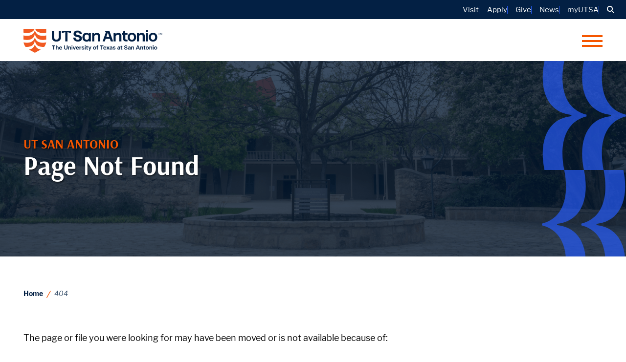

--- FILE ---
content_type: text/html
request_url: https://www.utsa.edu/about/hispanic-identity
body_size: 46656
content:
<!DOCTYPE html>
<html lang="en">

<head>
	<meta charset="UTF-8" />
<meta http-equiv="x-ua-compatible"
		  content="IE=edge" />
<meta name="viewport"
		  content="width=device-width, initial-scale=1.0, shrink-to-fit=no" />
<!-- Favicons-->
<link rel="apple-touch-icon"
		  sizes="57x57"
		  href="/_files/images/favicon/apple-icon-57x57.png" />
<link rel="apple-touch-icon"
		  sizes="60x60"
		  href="/_files/images/favicon/apple-icon-60x60.png" />
<link rel="apple-touch-icon"
		  sizes="72x72"
		  href="/_files/images/favicon/apple-icon-72x72.png" />
<link rel="apple-touch-icon"
		  sizes="76x76"
		  href="/_files/images/favicon/apple-icon-76x76.png" />
<link rel="apple-touch-icon"
		  sizes="114x114"
		  href="/_files/images/favicon/apple-icon-114x114.png" />
<link rel="apple-touch-icon"
		  sizes="120x120"
		  href="/_files/images/favicon/apple-icon-120x120.png" />
<link rel="apple-touch-icon"
		  sizes="144x144"
		  href="/_files/images/favicon/apple-icon-144x144.png" />
<link rel="apple-touch-icon"
		  sizes="152x152"
		  href="/_files/images/favicon/apple-icon-152x152.png" />
<link rel="apple-touch-icon"
		  sizes="180x180"
		  href="/_files/images/favicon/apple-icon-180x180.png" />
<link rel="icon"
		  type="image/png"
		  sizes="192x192"
		  href="/_files/images/favicon/android-icon-192x192.png" />
<link rel="icon"
		  type="image/png"
		  sizes="32x32"
		  href="/_files/images/favicon/favicon-32x32.png" />
<link rel="icon"
		  type="image/png"
		  sizes="96x96"
		  href="/_files/images/favicon/favicon-96x96.png" />
<link rel="icon"
		  type="image/png"
		  sizes="16x16"
		  href="/_files/images/favicon/favicon-16x16.png" />
<link rel="manifest"
		  href="/_files/images/favicon/manifest.json" />
<meta name="msapplication-TileColor"
		  content="#032044" />
<meta name="msapplication-TileImage"
		  content="/_files/images/favicon/ms-icon-144x144.png" />
<meta name="theme-color"
		  content="#032044" />
<!-- Global Styles, Fonts and local overrides -->
<!--<link rel="stylesheet"
		  href="https://use.typekit.net/wrq3tsy.css">-->
<link rel="stylesheet" href="https://use.typekit.net/ngk3mnk.css">
    <link rel="stylesheet"
		  href="/_files/css/style.css" />
    <!-- Site Specific Styles and Overrides -->
    <link rel="stylesheet"
		  href="https://www.utsa.edu/_files/css/overrides.css" />
<!-- User Testing with Clarity & CrazyEgg -->		  
<script type="text/javascript">
    (function(c,l,a,r,i,t,y){
        c[a]=c[a]||function(){(c[a].q=c[a].q||[]).push(arguments)};
        t=l.createElement(r);t.async=1;t.src="https://www.clarity.ms/tag/"+i;
        y=l.getElementsByTagName(r)[0];y.parentNode.insertBefore(t,y);
    })(window, document, "clarity", "script", "trqg2q8b31");
</script>
<script type="text/javascript" src="//script.crazyegg.com/pages/scripts/0017/9643.js" async="async" ></script>

	<!-- Open Graph-->
	<title>Page Not Found | University of Texas at San Antonio</title>
	<meta content="Page Not Found | University of Texas at San Antonio" property="og:title" />
	<meta name="description" content="The page or file you were looking for may have been moved or is not available. Please search another keyword, report a broken link, or visit the UT San Antonio homepage." property="og:description" />
	<meta content="/_files/images/previews/404.png" property="og:image" />
	<meta property="og:image:height" content="630" />
	<meta property="og:image:width" content="1200" />
</head>

<body class="home-page">
	<div class="skip-to-content" tabindex="0">
		<a href="#content" id="skip-link" class="btn btn-secondary" role="button">Skip to content</a>
	</div>
	<div id="page">
		<header class="global-header">
			<!-- search-->
<section class="global-searchbar" id="global-searchbar">
	<div class="container-fluid">
		<!-- Do not update any ids without consulting the developer, js may depend on it -->
		<form action="https://www.utsa.edu/search/searchresults.html" class="search-form" id="cse-search-box">
		    <div class="row justify-content-center">
		        <div class="col-sm-12 col-md-10">
		            
		            <div class="row d-flex align-items-center">
				<div class="col-9 col-sm-10">
					<input name="cx" type="hidden" value="000238266656426684962:mzli4pte7ko" />
					<input name="cof" type="hidden" value="FORID:11" />
					<label for="searchField">
						<span class="visually-hidden-focusable text-white">Search Bar</span>
					</label>
					<input
						tabindex="-1"
						class="form-control global-searchfield"
						id="searchField"
						name="q"
						onblur="if (this.value == '') {this.value = 'Search UTSA';}"
						onfocus="if (this.value == 'Search UTSA') {this.value = '';}"
						size="15"
						type="text"
						value="Search UTSA"
					/>
				</div>
				<div class="col-3 col-sm-2">
					<button class="btn btn-secondary btn-search" type="submit" id="search-button" tabindex="-1">
						<span class="visually-hidden-focusable">Search</span>
					</button>
				</div>
			</div>
		        </div>
		        
		    </div>
			
		</form>
	</div>
</section>


<section class="top-bar institutional d-flex">
	<div class="container-fluid g-0 d-flex justify-content-end">
		<div class="row align-items-center">
			<div class="col">
				<nav class="quick-links-container">
					<ul class="quick-links">
						<li><a href="https://www.utsa.edu/visitors/" id="">Visit</a></li>
						<li><a href="https://future.utsa.edu/apply/" id="">Apply</a></li>
						<li><a href="https://www.utsa.edu/giving/" id="">Give</a></li>
						<li><a href="https://news.utsa.edu/" id="a-header-topbar-utsa-today" aria-label="UT San Antonio News">News</a></li>
						<li><a href="https://my.utsa.edu/" id="a-header-topbar-myutsa">myUTSA</a></li>
						<li class="search-toggle">
							<a href="#" class="global-search" id="search" role="button"
								><span class="fas fa-search"></span>
								<span class="visually-hidden" id="search-title">Search</span>
							</a>
						</li>
					</ul>
				</nav>
			</div>
		</div>
	</div>
</section>

			<section class="site-nav institutional" id="site-nav">
    <div class="container">
        <div class="row d-flex align-items-center">
            <div class="col-9 col-lg-3 d-block d-lg-none align-content-center menu-col">
                <a class="utsa-logo" id="header-utsa-logo-link" href="https://utsa.edu">
                    <img src="/_files/images/logos/ut-san-antonio.svg" class="" alt="UTSA: Back Home" height="50" width="275" />
                </a>
            </div>
            <div class="col-3 text-end d-lg-none d-flex justify-content-end">
                <a href="#menu-mobile" class="nav-toggle" role="button">
                    <span class="sr-only">Menu</span>
                    <span class="bar bar-top"></span>
                    <span class="bar bar-center"></span>
                    <span class="bar bar-bottom"></span>
                </a>
            </div>
            <div class="col-12 d-none d-lg-block g-0">
                <!-- DESKTOP NAVIGATION -->
                <nav class="navbar navbar-expand-lg navbar-light">
                    <a class="utsa-logo d-none d-lg-block" id="header-utsa-logo-link" href="https://utsa.edu">
                        <img src="/_files/images/logos/ut-san-antonio.svg" class="" alt="UTSA: Back Home" height="50" width="275" />
                    </a>
                    <div class="collapse navbar-collapse" id="main-nav">
                        <ul class="navbar-nav">
                            <li class="nav-item dropdown dropdown-mega">
                                <a class="nav-link" href="/about/">About</a>
                                <button type="button" class="btn btn-dropdown dropdown-toggle" data-bs-toggle="dropdown" aria-expanded="false" data-bs-auto-close="outside">
                                    <span class="visually-hidden">Toggle About Dropdown</span>
                                </button>
                                <div class="dropdown-menu col-12">
                                    <div class="container">
                                        <div class="row">
                                            <div class="col-6">
                                                <ul class="dropdown-list">
                                                    <li>
                                                        <a class="dropdown-item" href="/about/facts-accolades/">Facts &amp; Accolades</a>
                                                    </li>
                                                    <li>
                                                        <a class="dropdown-item" href="/about/rankings/">Rankings</a>
                                                    </li>
                                                    <li>
                                                        <a class="dropdown-item" href="/about/campuses/">Campuses &amp; Locations</a>
                                                    </li>
                                                    <li>
                                                        <a class="dropdown-item" href="https://uthscsa.edu/university/about-us">About the Health Science Center</a>
                                                    </li>
                                                    <li>
                                                        <a class="dropdown-item" href="/about/history-development/">History &amp; Development</a>
                                                    </li>
                                                    <li>
                                                        <a class="dropdown-item" href="/about/traditions/">Traditions</a>
                                                    </li>
                                                </ul>
                                            </div>
                                            <div class="col-6">
                                                <ul class="dropdown-list">
                                                    <!--                                                <li><h6 class="dropdown-header">Who, What, Where</h6></li>
-->
                                                    <li>
                                                        <a class="dropdown-item" href="/about/campus-life/">Campus Life</a>
                                                    </li>
                                                    <li>
                                                        <a class="dropdown-item" href="/about/hispanic-serving/">Hispanic Serving</a>
                                                    </li>
                                                    <li>
                                                        <a class="dropdown-item" href="/about/directories/">Directories</a>
                                                    </li>
                                                    <li>
                                                        <a class="dropdown-item" href="https://map.utsa.edu">Maps &amp; Directions</a>
                                                    </li>
                                                    <li>
                                                        <a class="dropdown-item" href="/about/university-organization/">University Organization</a>
                                                    </li>
                                                </ul>
                                            </div>
                                        </div>
                                    </div>
                                </div>
                            </li>
                            <li class="nav-item dropdown dropdown-mega">
                                <a class="nav-link" href="https://future.utsa.edu/">Admissions</a>
                                <button type="button" class="btn btn-dropdown dropdown-toggle" data-bs-toggle="dropdown" aria-expanded="false" data-bs-auto-close="outside">
                                    <span class="visually-hidden">Toggle Admissions Dropdown</span>
                                </button>
                                <div class="dropdown-menu col-12">
                                    <div class="container">
                                        <div class="row">
                                            <div class="col-6">
                                                <ul class="dropdown-list">
                                                    <li>
                                                        <a class="dropdown-item" href="https://future.utsa.edu/programs/">Majors &amp; Programs</a>
                                                    </li>
                                                    <li>
                                                        <a class="dropdown-item" href="https://future.utsa.edu/freshman">Freshman</a>
                                                    </li>
                                                    <li>
                                                        <a class="dropdown-item" href="https://future.utsa.edu/transfer/">Transfer</a>
                                                    </li>
                                                    <li>
                                                        <a class="dropdown-item" href="https://future.utsa.edu/graduate/">Graduate</a>
                                                    </li>
                                                </ul>
                                            </div>
                                            <div class="col-6">
                                                <ul class="dropdown-list">
                                                    <li>
                                                        <a class="dropdown-item" href="https://future.utsa.edu/health">Health Science Center</a>
                                                    </li>
                                                    <li>
                                                        <a class="dropdown-item" href="https://future.utsa.edu/admissions/">Admission Requirements</a>
                                                    </li>
                                                    <li>
                                                        <a class="dropdown-item" href="https://future.utsa.edu/check-status/">Check Status</a>
                                                    </li>
                                                </ul>
                                            </div>
                                        </div>
                                    </div>
                                </div>
                            </li>
                            <li class="nav-item dropdown dropdown-mega">
                                <a class="nav-link" href="/academics/">Academics</a>
                                <button type="button" class="btn btn-dropdown dropdown-toggle" data-bs-toggle="dropdown" aria-expanded="false" data-bs-auto-close="outside">
                                    <span class="visually-hidden">Toggle Academics Dropdown</span>
                                </button>
                                <div class="dropdown-menu col-12">
                                    <div class="container">
                                        <div class="row">
                                            <div class="col-6">
                                                <ul class="dropdown-list">
                                                    <li>
                                                        <a class="dropdown-item" href="/academics/">Academic Colleges</a>
                                                    </li>
                                                    <li>
                                                        <a class="dropdown-item" href="https://uthscsa.edu/academics/">Health Science Center Schools</a>
                                                    </li>
                                                </ul>
                                            </div>
                                            <div class="col-6">
                                                <ul class="dropdown-list">
                                                    <li>
                                                        <a class="dropdown-item" href="https://www.utsa.edu/studentsuccess/">Student Success</a>
                                                    </li>
                                                    <li>
                                                        <a class="dropdown-item" href="https://students.uthscsa.edu/">Health Science Center Student Services</a>
                                                    </li>
                                                </ul>
                                            </div>
                                        </div>
                                    </div>
                                </div>
                            </li>
                            <li class="nav-item dropdown ">
                                <a class="nav-link" href="/research/">Research</a>
                                <button type="button" class="btn btn-dropdown dropdown-toggle" data-bs-toggle="dropdown" aria-expanded="false" data-bs-auto-close="outside">
                                    <span class="visually-hidden">Toggle Research Dropdown</span>
                                </button>
                                <div class="dropdown-menu">
                                    <ul class="dropdown-list">
                                        <li>
                                            <a class="dropdown-item" href="https://research.utsa.edu/">UT San Antonio Research </a>
                                        </li>
                                        <li>
                                            <a class="dropdown-item" href="https://uthscsa.edu/research">Health Science Center Research</a>
                                        </li>
                                    </ul>
                                </div>
                            </li>
                            <li class="nav-item dropdown dropdown-mega">
                                <a class="nav-link" href="https://goutsa.com">Athletics</a>
                                <button type="button" class="btn btn-dropdown dropdown-toggle" data-bs-toggle="dropdown" aria-expanded="false" data-bs-auto-close="outside">
                                    <span class="visually-hidden">Toggle Athletics Dropdown</span>
                                </button>
                                <div class="dropdown-menu col-12">
                                    <div class="container">
                                        <div class="row">
                                            <div class="col-6">
                                                <ul class="dropdown-list">
                                                    <li>
                                                        <a class="dropdown-item" href="https://goutsa.com/news">Athletics News</a>
                                                    </li>
                                                    <li>
                                                        <a class="dropdown-item" href="https://goutsa.com/all-sports-schedule">Sports Calendars</a>
                                                    </li>
                                                    <li>
                                                        <a class="dropdown-item" href="https://goutsa.com/tickets">Tickets</a>
                                                    </li>
                                                    <li>
                                                        <a class="dropdown-item" href="https://goutsa.com/promotions">Athletics Promotions</a>
                                                    </li>
                                                </ul>
                                            </div>
                                            <div class="col-6">
                                                <ul class="dropdown-list">
                                                    <li>
                                                        <a class="dropdown-item" href="https://goutsa.com/sports/raf">Donate to Athletics</a>
                                                    </li>
                                                    <li>
                                                        <a class="dropdown-item" href="https://utsagear.merchorders.com/">Athletics Store</a>
                                                    </li>
                                                    <li>
                                                        <a class="dropdown-item" href="https://goutsa.com/utsa-athletics-social-media">Athletics on Social Media</a>
                                                    </li>
                                                    <li>
                                                        <a class="dropdown-item" href="https://goutsa.com/runners-go-bold">Name, Image and Likeness</a>
                                                    </li>
                                                    <li>
                                                        <a class="dropdown-item" href="https://goutsa.com/utsa-camp-information">UTSA Athletics Camps</a>
                                                    </li>
                                                </ul>
                                            </div>
                                        </div>
                                    </div>
                                </div>
                            </li>
                            <li class="nav-item dropdown dropdown-mega">
                                <a class="nav-link" href="/alumni">Alumni</a>
                                <button type="button" class="btn btn-dropdown dropdown-toggle" data-bs-toggle="dropdown" aria-expanded="false" data-bs-auto-close="outside">
                                    <span class="visually-hidden">Toggle Alumni Dropdown</span>
                                </button>
                                <div class="dropdown-menu col-12">
                                    <div class="container">
                                        <div class="row">
                                            <div class="col-6">
                                                <ul class="dropdown-list">
                                                    <li>
                                                        <a class="dropdown-item" href="/alumni/join/">Membership</a>
                                                    </li>
                                                    <li>
                                                        <a class="dropdown-item" href="/alumni/events-programs/">Events</a>
                                                    </li>
                                                    <li>
                                                        <a class="dropdown-item" href="/alumni/volunteer/">Volunteer</a>
                                                    </li>
                                                </ul>
                                            </div>
                                            <div class="col-6">
                                                <ul class="dropdown-list">
                                                    <li>
                                                        <a class="dropdown-item" href="https://alumni.uthscsa.edu/">UT Health San Antonio Alumni</a>
                                                    </li>
                                                    <li>
                                                        <a class="dropdown-item" href="https://forever.uthscsa.edu/">Forever San Antonio</a>
                                                    </li>
                                                </ul>
                                            </div>
                                        </div>
                                    </div>
                                </div>
                            </li>
                            <li class="nav-item dropdown">
                                <a class="nav-link" href="https://uthscsa.edu">UT Health San Antonio</a>
                                <button type="button" class="btn btn-dropdown dropdown-toggle" data-bs-toggle="dropdown" aria-expanded="false" data-bs-auto-close="outside">
                                    <span class="visually-hidden">Toggle Health Science Center Dropdown</span>
                                </button>
                                <div class="dropdown-menu">
                                    <ul class="dropdown-list">
                                        <li>
                                            <a class="dropdown-item" href=" https://everythingittakes.org/">Patient Care</a>
                                        </li>
                                        <li>
                                            <a class="dropdown-item" href="https://uthscsa.edu/research">Health Science Center Research</a>
                                        </li>
                                        <li>
                                            <a class="dropdown-item" href="https://uthscsa.edu/academics">Health Science Center Academics</a>
                                        </li>
                                    </ul>
                                </div>
                            </li>
                        </ul>
                    </div>
                </nav>
            </div>
        </div>
    </div>
</section>

		</header>

		<section id="content" class="subpage">
		<!-- Hero Banner -->
        <section class="hero-page" style="background-image:url(/_files/images/hero/404.png)">
                        <div class="overlay">
                            <div class="container h-100">
                                <div class="row align-middle">
                                    <div class="col-sm-12 col-md-6">
                                        <p>UT San Antonio</p>
                                        <h1>Page Not Found</h1>
                                    </div>
                                </div>
                            </div>
                        </div>
                    </section>
        <!-- BREADCRUMBS -->        
<nav class="breadcrumbs">
                        <div class="container">
                            <div class="row">
                                <div class="col">
                                    <ul class="crumbs">
                                        <li>
                                            <a href="/">Home</a>
                                        </li>
                                        <li>404</li>
                                    </ul>
                                </div>
                            </div>
                        </div>
                    </nav>
                    
		

		<!-- Intro -->
		<section class="content-row intro-block">
			<div class="container">
				<div class="row">
					<div class="col-sm-12">
					    <p>The page or file you were looking for may have been moved or is not available because of:</p>
                            <ul class="mb-0 pb-0">
                                <li>an 
                                    <strong>out-of date bookmark </strong> (blame your browser, not us), or
                                </li>
                                <li>
                                    <strong>a search engine </strong>which needs to be updated because of our merger, or
                                </li>
                                <li>a 
                                    <strong>mistyped address </strong>(we’ve all been there)
                                </li>
                            </ul>
                            <p>While we reorganize the UT San Antonio universe, you can:</p>
                            <ul class="mb-0 pb-0">
                                <li>Head back to the <a href="https://www.utsa.edu">UT San Antonio homepage</a> or the <a href="https://uthscsa.edu">Health Science Center homepage</a></li>
                                <li>Try searching again</li>
                                <li>Or send us an email at <a href="mailto:webteam@utsa.edu">webteam@utsa.edu</a> with info on what you are looking for</li>
                            </ul>
                            <hr />
                            <h2 class="mb-2">Try Searching again</h2>
                            <!-- Search Field -->
                            <form action="https://www.utsa.edu/search/searchresults.html" id="cref">
                                <input name="cref" type="hidden" value="https://www.utsa.edu/search/annotations/utsa_cse.xml" />
                                <input name="cof" type="hidden" value="FORID:11" />
                                <div class="input-group mb-3">
                                    <div class="form-floating">
                                        <input type="text" name="q" class="form-control" id="search-field" placeholder="Keyword" />
                                        <label for="search-field">Keyword</label>
                                    </div>
                                    <!-- Search Submit -->
                                    <button class="btn btn-secondary" id="button-addon2" name="sa" type="submit" value="Search">Search</button>
                                </div>
                                <input name="siteurl" value="www.utsa.edu/404.html" type="hidden" />
                                <input name="ref" value="" type="hidden" />
                                <input name="ss" value="" type="hidden" />
                            </form>
                            <hr />
                            <h2 class="mb-2">Found a Broken Link?</h2>
                            <p>
                                <strong>UT San Antonio Faculty, staff and students</strong>: Please
								
                                <a href="https://support.utsa.edu/myportal?id=sc_cat_item&amp;sys_id=e0fce6f11b37981041e98444cc4bcb02&amp;sysparm_category=7e10812c1b0ca0501191437cdc4bcb89">submit a ticket to ServiceNow</a> or please send an email
								to&nbsp;
                                <a href="mailto:techcafe@utsa.edu">techcafe@utsa.edu</a> and let us know the address of the page. 
							
                            </p>
                                <p>
                                <strong>UT Health San Antonio Faculty, staff and students</strong>: Please
								
                                <a href="https://ims.uthscsa.edu/technology_support/tech_support_service.aspx">submit a ticket to IMS Service Desk</a> or please send an email
								to&nbsp;
                                <a href="mailto:IMS-ServiceDesk@uthscsa.edu">IMS-ServiceDesk@uthscsa.edu</a> and let us know the address of the page.
							
                            </p>
                            <p>Your assistance and patience is greatly appreciated!</p>
                            <hr />
                            <h2 class="mb-2">Visit Our Home Page</h2>
                            <p>The 
                                <a href="/">UT San Antonio home page</a> is a great place to start looking for information on the web. From there you can find people, departments, programs, on-campus activities, publications and much more.
                            </p>
                            <p class="mb-0">Thank you for visiting The University of Texas at San Antonio!</p>
					</div>
				</div>
			</div>
		</section>
		
        </section>
        
<!-- SCROLL TO TOP -->        
<nav class="progress-wrap"
    role="button"
    tabindex="0"
    aria-label="Scroll to top"
    id="progress-nav">
   <svg class="progress-circle svg-content"
     width="100%"
     height="100%"
     viewBox="-1 -1 102 102">
    <path d="M50,1 a49,49 0 0,1 0,98 a49,49 0 0,1 0,-98" />
   </svg>
  </nav>    

		<!-- FOOTER -->
		<footer class="global-footer-container"
				id="global-footer">
			<section class="global-footer">
    <div class="container">
        <div class="row">
            <div class="col-sm-12 col-md-4">
                <div class="social-media-footer-container">
                    <h2 class="h6">Follow Us</h2>
                    <ul class="icon-list il-solid">
                        <li>
                            <a class="il-facebook"
							   href="https://facebook.com/utsa"
							   role="button"
							   id="s-footer-social-media-facebook">
                                <span class="visually-hidden">@UTSA Facebook</span>
                            </a>
                        </li>
                        <li>
                            <a class="il-twitter"
							   id="s-footer-social-media-twitter"
							   href="https://twitter.com/utsa"
							   role="button">
                                <span class="visually-hidden">@UTSA Twitter</span>
                            </a>
                        </li>
                        <li>
                            <a class="il-youtube"
							   id="s-footer-social-media-youtube"
							   href="https://youtube.com/user/utsa"
							   role="button">
                                <span class="visually-hidden">@UTSA YouTube</span>
                            </a>
                        </li>
                        <li>
                            <a class="il-linkedin"
							   id="s-footer-social-media-linkedin"
							   href="https://linkedin.com/school/the-university-of-texas-at-san-antonio/"
							   role="button">
                                <span class="visually-hidden">@UTSA LinkedIn</span>
                            </a>
                        </li>
                        <li>
                            <a class="il-instagram"
							   id="s-footer-social-media-instagram"
							   href="https://instagram.com/utsa/"
							   role="button">
                                <span class="visually-hidden">@UTSA Instagram</span>
                            </a>
                        </li>
                    </ul>
                </div>
                <h2 class="h6">Contact Information</h2>
                <address>One UTSA Circle, San Antonio, TX 78249</address>
				Information: 
                <a href="tel:+12104584011"
				   id="s-footer-phone-number">210-458-4011</a>
            </div>
            <div class="col-sm-12 col-md-8 pt-2 pt-md-0">
                <h2 class="h6">Quick Links</h2>
                <nav class="gf-links">
                    <ul>
                        <li>
                            <a href="/about/careers/"
							   id="s-footer-jobs">Careers</a>
                        </li>
                        <li>
                            <a href="https://map.utsa.edu"
							   id="s-footer-campus-map">Maps &amp; Directions</a>
                        </li>
                        <li>
                            <a href="/about/directories"
							   id="s-footer-directory">Directories</a>
                        </li>
                        <li>
                            <a href="/about/university-organization/"
							   id="s-footer-university-organization">University Organization</a>
                        </li>
                        <li>
                            <a href="https://www.utsa.edu/Compliance/Hotline.html"
							   id="s-footer-report-fraud">Report Fraud</a>
                        </li>
                        <li>
                            <a href="https://www.utsa.edu/eos/title-ix"
							   id="s-footer-title-ix-reporting">Title IX Reporting</a>
                        </li>
                        <li>
                            <a href="https://www.utsa.edu/hop/chapter9/9.24.html"
							   id="s-footer-sexual-harassment">Sexual Harassment/Misconduct Policy</a>
                        </li>
                        <li>
                            <a href="https://www.utsa.edu/compliance-and-risk-services/clery"
							   id="s-footer-clery-info">Clery Information</a>
                        </li>
                        <li>
                            <a href="https://www.utsa.edu/mental-health-resources"
							   id="s-footer-mental-health">Counseling/Mental Health</a>
                        </li>
                        <li>
                            <a href="https://www.utsa.edu/ada"
							   id="s-footer-ada-resources">ADA Resources</a>
                        </li>
                        <li>
                            <a href="https://www.utsa.edu/president/resources/free-speech/"
							   id="s-free-expression">Free Speech &amp; Civil Discourse</a>
                        </li>
                    </ul>
                </nav>
            </div>
        </div>
        <div class="row">
            <div class="col-sm-12 text-center">
                <a href="https://www.utsa.edu"
				   class="footer-logo">
                    <img alt="UT San Antonio logo"
						 class="lazyload img-fluid"
						 data-src="/_files/images/logos/ut-san-antonio-vertical.svg"
						 height="120"
						 width="276" />
                </a>
            </div>
            <div class="col-sm-12">
                <nav class="subfooter-links">
                    <ul>
                        <li>
                            <div class="utsa-copyright">
								© 
                                <span class="year"
									  id="year">2025</span> The University of Texas at San Antonio
							
                            </div>
                        </li>
                        <li>
                            <a href="https://www.utsa.edu/ba-administration-operations/services/risk-emergency-management/business-continuity-emergency-management/emergency-response-guide.html" id="s-footer-emergency">Emergency Response Guide</a>
                        </li>
                        <li>
                            <a href="https://www.utsa.edu/policies"
							   id="s-footer-policies">Policies</a>
                        </li>
                        <li>
                            <a href="https://www.utsa.edu/policies/accessibility"
							   id="s-footer-web-accessibility">Web Accessibility</a>
                        </li>
                        <li>
                            <a href="https://www.utsa.edu/policies/reqlinks.html"
							   id="s-footer-required-links">Required Links</a>
                        </li>
                        <li>
                            <a href="https://utsystem.edu/"
							   id="s-footer-ut-system">UT System</a>
                        </li>
                    </ul>
                </nav>
            </div>
        </div>
    </section>
		</footer>
	</div>
	<!-- CLOSE #page -->

	<!-- MOBILE NAVIGATION -->
	<nav class="menu" id="menu-mobile">
    <section class="mm-logo">
        <a href="/" class="mobile-logo">
            <img class="img-responsive" src="/_files/images/logos/ut-san-antonio-regental-logo-white.svg" width="279" height="50" alt="The University of Texas at San Antonio" />
        </a>
    </section>
    <ul>
        <li>
            <a href="/about">About</a>
            <ul>
                <li>
                    <a href="/about/facts-accolades/">Facts &amp; Accolades</a>
                </li>
                <li>
                    <a href="/about/rankings/">Rankings</a>
                </li>
                <li>
                    <a href="/about/campuses/">Campuses &amp; Locations</a>
                </li>
                <li>
                    <a href="https://uthscsa.edu/university/about-us">About the Health Science Center</a>
                </li>
                <li>
                    <a href="/about/campus-life/">Campus Life</a>
                </li>
                <li>
                    <a href="/about/history-development/">History &amp; Development</a>
                </li>
                <li>
                    <a href="/about/traditions/">Traditions</a>
                </li>
                <li>
                    <a href="/about/hispanic-serving/">Hispanic Serving</a>
                </li>
                <li>
                    <a href="/about/directories/">Directories</a>
                </li>
                <li>
                    <a href="https://map.utsa.edu">Maps &amp; Directions</a>
                </li>
                <li>
                    <a  href="/about/university-organization/">University Organization</a>
                </li>
            </ul>
        </li>
        <li>
            <a href="https://future.utsa.edu">Admissions</a>
            <ul>
                <li>
                    <a href="https://future.utsa.edu/programs/">Majors &amp; Programs</a>
                </li>
                <li>
                    <a href="https://future.utsa.edu/freshman">Freshman</a>
                </li>
                <li>
                    <a href="https://future.utsa.edu/transfer/">Transfer</a>
                </li>
                <li>
                    <a href="https://future.utsa.edu/graduate/">Graduate</a>
                </li>
                <li>
                    <a href="https://future.utsa.edu/health">Health Science Center</a>
                </li>
                <li>
                    <a href="https://future.utsa.edu/admissions/">Admission Requirements</a>
                </li>
                <li>
                    <a href="https://future.utsa.edu/check-status/">Check Status</a>
                </li>
            </ul>
        </li>
        <li>
            <a href="https://utsa.edu/academics">Academics</a>
            <ul>
                <li>
                    <a href="/academics/">Academic Colleges</a>
                </li>
                <li>
                    <a href="https://uthscsa.edu/academics/">Health Science Center Schools</a>
                </li>
                <li>
                    <a href="/studentsuccess/">Student Success</a>
                </li>
                <li>
                    <a href="https://students.uthscsa.edu/">Health Science Center Student Services</a>
                </li>
            </ul>
        </li>
        <li>
            <a href="/research/">Research</a>
            <ul>
                <li>
                    <a href="https://research.utsa.edu/">UT San Antonio Research </a>
                </li>
                <li>
                    <a href="https://uthscsa.edu/research">Health Science Center Research</a>
                </li>
            </ul>
        </li>
        <li>
            <a href="https://goutsa.com/">Athletics</a>
            <ul>
                <li>
                    <a href="https://goutsa.com/news">Athletics News</a>
                </li>
                <li>
                    <a href="https://goutsa.com/all-sports-schedule">Sports Calendars</a>
                </li>
                <li>
                    <a href="https://goutsa.com/tickets">Tickets</a>
                </li>
                <li>
                    <a href="https://goutsa.com/sports/raf">Donate to Athletics</a>
                </li>
                <li>
                    <a href="https://utsagear.merchorders.com/">Athletics Store</a>
                </li>
                <li>
                    <a href="https://goutsa.com/utsa-athletics-social-media">Athletics on Social Media</a>
                </li>
                <li>
                    <a href="https://goutsa.com/runners-go-bold">Name, Image and Likeness</a>
                </li>
                <li>
                    <a href="https://goutsa.com/promotions">Athletics Promotions</a>
                </li>
                <li>
                    <a href="https://goutsa.com/utsa-camp-information">UTSA Athletics Camps</a>
                </li>
            </ul>
        </li>
        <li>
            <a href="/alumni/">Alumni</a>
            <ul>
                <li>
                    <a href="https://alumni.uthscsa.edu/">UT Health San Antonio Alumni</a>
                </li>
                <li>
                    <a href="https://www.utsa.edu/alumni/join/">Membership</a>
                </li>
                <li>
                    <a href="https://www.utsa.edu/alumni/events-programs/">Events</a>
                </li>
                <li>
                    <a href="https://www.utsa.edu/alumni/volunteer/">Volunteer</a>
                </li>
                <li>
                    <a href="https://forever.uthscsa.edu/">Forever San Antonio</a>
                </li>
            </ul>
        </li>
        <li>
            <a href="https://uthscsa.edu">UT Health San Antonio</a>
            <ul>
                <li>
                    <a href=" https://everythingittakes.org/">Patient Care</a>
                </li>
                <li>
                    <a href="https://uthscsa.edu/research">Health Science Center Research</a>
                </li>
                <li>
                    <a href="https://uthscsa.edu/academics">Health Science Center Academics</a>
                </li>
            </ul>
        </li>
    </ul>
</nav>


	<!-- Global Scripts -->
	<script src="/_files/js/wss.bundle.js"></script>
	
</body>

</html>

--- FILE ---
content_type: text/css
request_url: https://www.utsa.edu/_files/css/overrides.css
body_size: 10159
content:
/*# sourceMappingURL=overrides.css.map */
/*# sourceMappingURL=overrides.css.map */
/* Top Bar */
/* .top-bar {
    */
    /* border-bottom: 0px;
    */
    /*
}
*/
/* @media (max-width: 800.98px) {
    */
    /* .top-bar .row {
        */
        /* height: 2.7rem;
        */
        /* 
    }
    */
    /*
}
*/
/* @media (max-width: 480.98px) {
    */
    /* .top-bar .row {
        */
        /* height: 2.6rem;
        */
        /* 
    }
    */
    /* .top-bar ul {
        */
        /* gap: 0.875rem;
        */
        /* 
    }
    */
    /* .top-bar ul li {
        */
        /* padding-left: 0.875rem;
        */
        /* 
    }
    */
    /*
}
*/
/* New UTSA Logo - I added top space because of the bottom pointy curve of the shield, visually when you have a curvy bottom, you add extra space to the top so it can look balance and even...even if its not */
/* .site-nav .utsa-logo {
    */
    /* margin-top:.25rem;
    */
    /*
}
*/
/* Site Nav */
/* .navbar .navbar-nav .nav-item {
    */
    /* margin-left: 1rem;
    */
    /* padding: 1.75rem 0 1.5rem;
    */
    /*
}
*/
/* .navbar .navbar-nav .nav-item:first-child {
    */
    /* margin-left: 0;
    */
    /*
}
*/
/*a.nav-link {
    */
    /* font-size: 1rem;
    */
    /*
}
*/
/* Dropdown Menu */
/* .dropdown-menu {
    */
    /* padding: 1rem 0.5rem 2rem;
    */
    /* background-color:#EDEFF2;
    */
    /* box-shadow: rgba(3, 32, 68, 0.1) 0px 4px 6px -1px, rgba(3, 32, 68, 0.06) 0px 2px 4px -1px;
    */
    /*
}
*/
/* .dropdown-list li {
    */
    /* line-height: 1;
    */
    /* font-size: .75rem;
    */
    /*
}
*/
/* ul.dropdown-menu li a, .dropdown-list li a {
    */
    /* padding: 0.75rem 1rem;
    */
    /*
}
*/
/* .dropdown-list li > .dropdown-item {
    */
    /* border-color: #B4BDC7;
    */
    /*
}
*/
/* .dropdown-header {
    */
    /* line-height: 1;
    */
    /* font-size: .875rem;
    */
    /*
}
*/
/* .dropdown-list li > .dropdown-header {
    */
    /* border-color: #B4BDC7;
    */
    /*
}
*/
/* UNIT-ALIGNED */
/* .site-nav.unit .navbar-expand-lg .navbar-collapse {
    */
    /* justify-content: end;
    */
    /*
}
*/
/* .quick-links-bar .qlb-container nav.qlb-nav {
    */
    /* border-bottom-left-radius: 0.75rem;
    */
    /* padding: 0 6.5rem 0 1rem;
    */
    /*
}
*/
/* .quick-links-bar .qlb-container nav.qlb-nav ul li:after {
    */
    /* border-left: 1px solid rgba(255, 255, 255, 0.35);
    */
    /*
}
*/
/* UPDATES JULY 15 - 11:03AM */
/* SEARCH */
.cr-search-box div.gsc-control-cse .gsst_a .gscb_a {
    color:#032044;
}
.cr-search-box div.gsc-control-cse .gsc-search-button-v2:hover,
.cr-search-box div.gsc-control-cse .gsc-search-button-v2:active,
.cr-search-box div.gsc-control-cse .gsc-search-button-v2:focus {
    background-color:#265BF7;
}
.cr-search-box .gsc-input {
    font-size:1.25rem;
}
.cr-search-box div.gsc-control-cse div.gsc-webResult.gsc-result .gs-visibleUrl {
    color:#032044;
}
.cr-search-box .gsc-results div.gsc-cursor-box .gsc-cursor .gsc-cursor-page.gsc-cursor-current-page {
    background-color: #d3430d;
}
.cr-search-box .gsc-results div.gsc-cursor-box .gsc-cursor .gsc-cursor-page:hover, .gsc-results div.gsc-cursor-box .gsc-cursor .gsc-cursor-page:focus {
    background-color: #265BF7;
}
.cr-search-box div.gsc-control-cse div.gsc-webResult.gsc-result .gs-snippet b {
    background-color: #fff;
    color: #d3430d;
}
.cr-search-box div.gsc-control-cse div.gsc-webResult.gsc-result a.gs-title:hover,
.cr-search-box div.gsc-control-cse div.gsc-webResult.gsc-result a.gs-title:active,
.cr-search-box div.gsc-control-cse div.gsc-webResult.gsc-result a.gs-title:focus {
    border-color:#265BF7;
}
.cr-search-box div.gsc-control-cse div.gsc-webResult.gsc-result a.gs-title:hover,
.cr-search-box div.gsc-control-cse div.gsc-webResult.gsc-result a.gs-title:active,
.cr-search-box div.gsc-control-cse div.gsc-webResult.gsc-result a.gs-title:focus,
.cr-search-box .gs-webResult.gs-result a.gs-title:hover, 
.cr-search-box .gs-webResult.gs-result a.gs-title:hover b, 
.cr-search-box .gs-imageResult a.gs-title:hover, 
.cr-search-box .gs-imageResult a.gs-title:hover b {
    color:#265BF7;
}
.global-searchbar input.global-searchfield {
    font-size:1.25rem;
        padding: 0.75rem 0.75rem;
}

/* GLOBALS */
 p {
     font-size: 1.125rem;
     line-height: 1.7;
}
 h1, .h1 {
     font-size:3.375rem;
}
 h2, .h2 {
     font-size:2.813rem;
}
 h3, .h3 {
     font-size:2.375rem;
}
 h4, .h4, h2.subtitle, .subtitle {
     font-size:1.938rem;
}
 h5, .h5 {
     font-size:1.625rem;
}
 h6,.h6 {
     font-size:1.375rem;
}
 .lead p {
     font-size:1.25rem;
}
 .link-arrow {
     text-indent: -1.3rem;
     margin-left: 1.5rem;
     font-size:1.125rem;
}
.link-arrow:hover,
.link-arrow:focus,
.link-arrow:active {
    color:#265BF7;
}
 .card .link-arrow {
     font-size:1rem;
}
 .breadcrumbs {
     padding: 4rem 0 0;
}
.breadcrumbs .crumbs li {
    font-size: 0.875rem;
}
 .subtitle {
     font-weight: 400;
}
 hr {
     border-top:2px dotted #B4BDC7;
     margin: 4.5rem 5%;
     opacity: 1;
}
 hr.divider {
     border-top:1px dotted #B4BDC7;
     margin: 3rem 0;
}
 ul, ol {
     padding: 1rem 2rem 1rem;
     margin:0;
}
 ol li {
     line-height: 1.5;
     margin-bottom: 0.5rem;
}
 ul li, ol li {
     font-size:1.125rem;
}
 .bg-callout {
     background-color:#EDEFF2;
     padding:2rem;
     border-left:4px solid #b4bdc7;
}
 .bg-callout p:last-child {
     margin-bottom:0;
}
 aX:focus, aX:hover {
     color:#265BF7;
     text-decoration: underline;
}
 .color-secondary-ada {
     color:#d3430d;
}
.navbar .navbar-nav .nav-item:last-child .dropdown-menu[data-bs-popper] {
    right:0;
    left:auto;
}
.dropdown-toggle::after {
    font-size: 1.125rem;
}
a.key-highlight {
    border:2px solid #032044;
}
a.key-highlight:hover,
a.key-highlight:active,
a.key-highlight:focus {
    border:2px solid #265BF7;
}
 @media (max-width: 1024.98px) {
     p {
         line-height: 1.6;
    }
}
 @media (max-width: 800.98px) {
     h1, .h1 {
         font-size:3.063rem;
    }
     h2, .h2 {
         font-size:2.563rem;
    }
     h3, .h3 {
         font-size:2.125rem;
    }
     h4, .h4, h2.subtitle, .subtitle {
         font-size:1.75rem;
    }
     .container {
         width: 95%;
    }
}
 @media (max-width: 480.98px) {
     h1, .h1 {
         font-size:2.688rem;
    }
     h2, .h2 {
         font-size:2.25rem;
    }
     h3, .h3 {
         font-size:1.875rem;
    }
     h4, .h4, h2.subtitle, .subtitle {
         font-size:1.563rem;
    }
}
/* Dropdown Menu */
 .navbar-nav .dropdown-menu {
     padding: 1.25rem 1rem 1.5rem;
     border-top:1px solid #B4BDC7;
}
 .navbar-nav .dropdown-list li > .dropdown-item {
     font-size: 1rem;
}
 a.link-block {
     display: block;
}
 a.link-block article {
     display: block;
     background-position: center;
     padding:3rem;
     min-height: 16.5rem;
     position: relative;
     z-index: 1;
     transition: all 0.3s ease;
}
 a.link-block article:before {
     content:'';
     display: block;
     position: absolute;
     width:100%;
     height:100%;
     top:0;
     left:0;
     background-color:rgba(3,32,68,.7);
     background-image:url(https://www.utsa.edu/_files/images/backgrounds/bg-pattern-solid-waves-horizontal-talavera-blue.svg);
     background-repeat: repeat-x;
     background-position: left bottom;
     z-index: -1;
     transition: all 0.3s ease;
}
 a.link-block article:after {
     content:'';
     display: block;
     position: absolute;
     width:100%;
     height:100%;
     top:0;
     left:0;
     background-color:rgba(0,0,0,0);
     z-index: -2;
     transition: all 0.3s ease;
}
 a.link-block:hover article:before, a.link-block:active article:before, a.link-block:focus article:before {
     transition: all 0.3s ease;
     background-image: url(https://www.utsa.edu/_files/images/backgrounds/bg-pattern-outline-waves-horizontal-white.svg);
     background-color:rgba(32,91,247,.7);
}
 a.link-block:hover article:after, a.link-block:active article:after, a.link-block:focus article:after {
     transition: all 0.3s ease;
     background-color:rgba(0,0,0,.6);
}
/* Backgrounds */
 .bg-pattern-outline-waves-light-vertical-left {
     background-image: url(/_files/images/backgrounds/bg-pattern-outline-waves-light-vertical-lt.svg);
     background-position: center top;
}
 .bg-pattern-outline-waves-light-vertical-right {
     background-image: url(/_files/images/backgrounds/bg-pattern-outline-waves-light-vertical-rt.svg);
     background-position: center top;
     background-repeat: repeat-y;
}
 .bg-pattern-sm-waves-light {
     background-image: url(/_files/images/backgrounds/bg-pattern-waves-white.svg);
}
 .bg-pattern-water-waves-light {
     background-image: url(/_files/images/backgrounds/bg-pattern-waves-02-talavera-blue.svg);
}
 @media (max-width: 1199.98px) {
     .bg-pattern-outline-waves-light-vertical-left {
         background-position: center top;
    }
     .bg-pattern-outline-waves-light-vertical-right {
         background-position: center top;
    }
}
 @media (max-width: 800.98px) {
     .bg-pattern-waves-light-vertical {
         background-size:16%;
    }
}
 @media (max-width: 480.98px) {
     .bg-pattern-outline-waves-light-vertical-left {
         background-position: -90px top;
    }
     .bg-pattern-outline-waves-light-vertical-right {
         background-position: 575px top;
    }
}
 .btn {
     --bs-btn-padding-x: 1.5rem;
     --bs-btn-padding-y: 1rem;
     max-width: fit-content;
}
 .btn:hover,
 .btn:focus,
 .btn:active {
     text-decoration: none!important;
 }
 .bg-gray-00.border-tp {
     border-top:1px solid #B4BDC7;
}
 .bg-gray-00.border-bt {
     border-bottom:1px solid #B4BDC7;
}
 .btn.btn-primary:hover, 
 .btn.btn-outline-primary:hover {
     background-color: #265BF7;
     color: #fff;
     border-color: #265BF7;
}
.btn-primary:hover:after,
  .btn-primary:focus:after,
   .btn-primary:active:after,
.btn-outline-primary:hover:after,
  .btn-outline-primary:focus:after,
   .btn-outline-primary:active:after,
.btn-secondary:hover:after,
  .btn-secondary:focus:after,
   .btn-secondary:active:after,
   .btn-secondary:after{
     background-image: url(/_files/images/icons/utsa/btn-arrow-white.svg);
     
}
 h2.special-heading, .special-heading.h2 {
     margin-bottom: 1.5rem;
     margin-top:0;
}
 h2.special-heading .kicker, .special-heading.h2 .kicker {
     margin-bottom:.5rem;
     font-weight: 900;
}
 ul.icon-list a {
     height: 2.5rem;
     width: 2.5rem;
     font-size: 1.25rem;
}
 .global-footer {
     margin-top: 0.5rem;
}
.global-footer a:hover,
.global-footer a:active,
.global-footer a:focus {
    color:#d3430d;
}
 .global-footer h6, .global-footer .h6 {
     margin:0 0 1.5rem;
}
 .global-footer ul.icon-list {
     margin-bottom:2rem;
}
 .global-footer address {
     margin-bottom:.5rem;
}
.global-footer p {
    font-size:1rem;
}
 .global-footer .gf-links ul {
     margin:0;
}
 .global-footer .gf-links ul li {
     text-indent: -16px;
     padding-left: 16px;
     font-size:1rem;
     list-style: none;
}
 .global-footer .gf-links ul li a:hover, .global-footer .gf-links ul li a:active, .global-footer .gf-links ul li a:focus, .global-footer .subfooter-links ul li a:hover, .global-footer .subfooter-links ul li a:active, .global-footer .subfooter-links ul li a:focus {
     color:#032044;
     background-color:#EDEFF2;
}
 .global-footer .footer-logo {
     margin: 4.5rem 0 3rem;
}
 .global-footer .subfooter-links {
     margin-bottom:3rem;
}
 .global-footer .subfooter-links ul {
     margin:0;
}
 .global-footer .subfooter-links ul li {
     font-size: 0.875rem;
     list-style: none;
}
 .global-footer:after {
     margin-top:0;
}
 .global-footer:before {
     background-position: center top;
     background-size: contain;
}
 @media (max-width: 1024px) {
     .global-footer {
         padding-top:6rem;
    }
}
 @media (max-width: 991.98px) {
     .global-footer .gf-links ul {
         columns: 2;
    }
     .global-footer .subfooter-links ul li:first-child {
         display: block;
         margin-bottom: 0.5rem;
    }
     .global-footer .subfooter-links ul li .utsa-copyright:after {
         display:none;
    }
}
 @media (max-width: 670.98px) {
     .global-footer .gf-links ul {
         columns: 1;
    }
     .global-footer .subfooter-links ul {
         padding: 0 0 2rem;
    }
     .global-footer .subfooter-links ul li {
         margin-top:.75rem;
    }
     .global-footer .subfooter-links ul li:first-child {
         margin-top:0;
    }
}
/* HOMEPAGE */
 .content-row .col-sm-12:first-child .wrapper h2:has(+ p), .content-row .col-sm-12:last-child .wrapper h2:has(+ p), .intro-block h2.subtitle:has(+ p) {
     margin-bottom: 1.5rem;
}
 .content-row .col-sm-12:only-child .wrapper {
     padding:0;
}
 .content-row .col-sm-12 .wrapper p:last-child {
     margin-bottom:0;
}
 .content-row .col-sm-12 .wrapper p:last-child:has(+ ul.links), .wrapper h2:has(+ ul.links) {
     margin-bottom: 1.5rem;
}
/* HERO VIDEO BLOCK */
 .hero .hero-text-container h1 {
     margin-bottom:0;
     font-size:2.813rem;
}
 .hero .hero-text-container h1 strong {
     font-size:3.375rem;
     display:block;
     margin-top:.5rem;
}
 .hero .hero-text-container h1:has(+ p) {
     margin-bottom:1rem;
}
 .hero .hero-text-container a.btn {
     margin-top: 2rem;
}
 .hero .hero-text-container p {
     margin-bottom:0;
}
 .hero .jquery-background-video-wrapper .hero-text-container {
     max-width:33rem;
     top:auto;
     bottom:0;
     margin:0;
}
 .hero .jquery-background-video-wrapper {
     min-height: 43.75rem;
}
 .hero.hero-image {
     height: auto;
}
 .hero.hero-image .jquery-background-video-wrapper {
     background-color:transparent;
}
 .bg-ut-san-antonio {
     background-image:url(/_files/images/hero/hero-bg-ut-san-antonio.png);
}
 @media (min-width: 1920.98px) {
     .hero-image .jquery-background-video-wrapper {
         max-width: 1900px;
         margin: auto;
         position: relative;
    }
    .hero-video .jquery-background-video-wrapper .wrapper {
         max-width: 1900px;
         margin: auto;
         position: relative;
         height: 700px;
    }
}
 @media (max-width: 1024.98px) {
     .hero .jquery-background-video-wrapper .hero-text-container {
         max-width: 28rem;
         padding: 2.5rem;
    }
     .hero .jquery-background-video-wrapper {
         min-height: 40.75rem;
    }
}
 @media (max-width: 800.98px) {
     .hero .hero-text-container h1 strong {
         font-size:3.063rem;
    }
     .hero .hero-text-container h1 {
         font-size:2.563rem;
    }
}
 @media (max-width: 670.98px) {
     .hero .jquery-background-video-wrapper .hero-text-container {
         max-width: 31.25rem;
         left: 2.75rem;
         margin-bottom: 2.75rem;
         padding: 2rem;
    }
}
 @media (max-width: 570.98px) {
     .hero.hero-image .jquery-background-video-wrapper, .hero.hero-video .jquery-background-video-wrapper{
         padding: 0 10%;
         display: flex;
         align-items: end;
    }
    .hero.hero-video .jquery-background-video-wrapper{
    padding-bottom: 2rem;
    }
     .hero .jquery-background-video-wrapper .hero-text-container {
         position: relative;
         max-width: 100%;
         margin: 0 0 2.75rem;
         left: 0;
    }
}
 @media (max-width: 480.98px) {
     .hero .hero-text-container h1 strong {
         font-size:2.688rem;
    }
     .hero .hero-text-container h1 {
         font-size:2.25rem;
    }
}
/* SUBMENU */
 .subnav {
     text-align: center;
}
 .subnav ul {
     margin:0;
     
}
 .subnav ul li {
     display: inline-flex;
     padding-left: 0.75rem;
     padding-right: 0.75rem;
     margin: 0;
     font-size: 0.875rem;
}
 .subnav ul li a {
     border-bottom: 2px solid transparent;
     border-top: 2px solid transparent;
     color:#032044;
     font-weight: 600;
     font-size: 1rem;
     text-decoration: none!important;
}
.subnav ul li a:active,
.subnav ul li a:focus,
.subnav ul li a:hover {
     
     text-decoration: none!important;
}
/* ICON LINKS CARDS */
 a.icon-link.card {
     border:1px solid #B4BDC7;
     display: flex;
     align-items: center;
     justify-content: center;
     padding:2rem;
     background-color:rgba(237,239,242,.7);
}
a.icon-link.card h4,
a.icon-link.card .card-title {
     color:#032044;
     font-family: libre-franklin, sans-serif;
     font-weight: 700;
     font-size:1.125rem;
     transition: all 0.3s ease;
     margin-bottom: 0;
}
a.icon-link.card:active .card-title,
a.icon-link.card:hover .card-title,
a.icon-link.card:focus .card-title {
    text-decoration: underline!important;
    color:#265BF7;
}
a.icon-link.card h4:has(+ p),
a.icon-link.card .card-title:has(+ p) {
     margin-bottom:.5rem;
}
 a.icon-link.card p {
     font-size:1rem;
     line-height:1.5;
     font-weight: 400;
}
 a.icon-link.card p:last-child {
     margin-bottom:0;
}
 a.icon-link.card:hover {
     border-color:#F55600;
     background-color:rgba(237,239,242,1);
}
 .bg-gray-00 a.icon-link.card {
     background-color:rgba(255,255,255,.7);
}
 .bg-gray-00 a.icon-link.card:hover {
     background-color:rgba(255,255,255,1);
}
 .col-md-7 a.icon-link.card {
     padding:2rem;
}
 .col-md-7 a.icon-link.card h4 {
     font-size:1.125rem;
}
 a.icon-link.card img:has(+ h4) {
     margin-bottom:1rem;
}
 .col-md-7 a.icon-link.card img {
     width: 75px;
     height: auto;
}
 @media (max-width: 1439.98px) {
    .card img {
         display: inline-block!important;
    }
    .card img.d-md-none {
        display: none !important;
    }
}
 @media (max-width: 1024.98px) {
     .col-md-7 a.icon-link.card {
         padding:3rem 2rem;
    }
     a.icon-link.card img {
         width:75px;
         height:auto;
    }
    .card img.d-md-none {
    display: block !important;
    margin-left:auto;
    margin-right:auto;
}
}
 @media (max-width: 375.98px) {
     .academics-block .row-cols-2 .col {
         width:100%;
    }
}
/* STAT CARDS */
 .stat {
     border:1px solid #B4BDC7;
     padding:3rem 2rem;
     background-color:rgba(237,239,242,.70);
}
 .bg-primary .stat {
     border:1px solid rgba(38,91,247,.60);
     background-color:rgba(0,0,0,.3);
}
 .bg-gray-00 .stat {
     background-color:rgba(255,255,255,.7);
}
 .row-cols-md-3 .stat {
     padding: 3rem;
}
 .stats-border-tp .stat {
     border-top:3px solid #265BF7;
     justify-content: start;
}
 .stats-border-tp .stat .stat-title {
     color:#032044;
}
 .stat .stat-figure {
     font-size:4.688rem;
     color:#d3430d;
     font-weight: 900;
}
 .bg-primary .stat .stat-figure {
     color:#F55600;
}
 .stat.md .stat-figure, .row-cols-lg-5 .stat .stat-figure {
     font-size:3.75rem;
}
 .stat.sm .stat-figure {
     font-size:2.813rem;
}
 .stat .stat-figure strong {
     font-size:1.938rem;
     display:block;
}
 .stat .stat-figure.small {
     font-size:3.75rem;
}
 .stat .stat-figure:has(+ p), .stat .stat-figure:has(+ .stat-title){
     margin-bottom:.5rem;
}
 .stat .stat-title {
     color:#000;
     font-size:1.125rem;
     text-transform: none;
     line-height:1.3;
}
 .bg-primary .stat .stat-title {
     color:#fff;
}
 .stat .source {
     color:#032044;
     font-style:italic;
     font-size:0.875rem;
     font-weight: 400;
}
 .bg-primary .stat .source {
     color:#fff;
}
 .stat .source a {
     color:#032044;
     text-decoration: none;
     font-weight: 400;
     border:0;
}
 .stat .source a:hover, .stat .source a:focus, .stat .source a:focus-within, .stat .source a:active, .stat .source a:visited {
     text-decoration: underline;
     color:#032044;
}
 .bg-primary .stat .source a, .bg-primary .stat .source a:hover, .bg-primary .stat .source a:focus, .bg-primary .stat .source a:focus-within, .bg-primary .stat .source a:active, .bg-primary .stat .source a:visited {
     color:#fff;
}
 @media (max-width: 800.98px) {
     .stat .stat-figure {
         font-size: 4.375rem;
    }
     .stat .stat-figure strong {
         font-size: 1.625rem;
    }
}
 @media (max-width: 480.98px) {
     .stat .stat-figure {
         font-size: 4.375rem;
    }
     .stat .stat-figure strong {
         font-size: 1.375rem;
    }
     .stats-block .row-cols-2 .col, .row-col-xs-1 .col {
         width:100%;
    }
}
/* EVENT CARDS */
 .card .date {
     color:#265BF7;
     font-weight: 700;
}
 .card .date span {
     color:#B4BDC7;
     font-size: 1.125rem;
}
 .card .card-body i {
     color:#B4BDC7;
     font-family: "Font Awesome 6 Pro";
}
 .card .card-body .time:has(+ p), .card .card-body .location:has(+ p), .card .card-body p {
     margin-bottom:.5rem;
}
 .card .card-body .card-title:has(+ .time), .card .card-body .card-title:has(+ .location) {
     margin-bottom:.5rem;
}
 .card.border-tp {
     border-top:2px solid #265BF7;
}
/* NEWS CARDS */
 .news .card .card-body {
     padding: 1rem 1.5rem;
}
 .news .card .card-body .card-title {
     font-size:1.625rem;
     margin-bottom:.5rem;
}
 .news .card .card-body .card-title.h6 {
     font-size:1.375rem;
}
.news .col a:hover,
.news .col a:active,
.news .col a:focus {
    text-decoration: none;
}
.news .col a:hover .card .card-body .card-title,
.news .col a:active .card .card-body .card-title,
.news .col a:focus .card .card-body .card-title{
    color:#265BF7;
    text-decoration: underline;
}

.news .col a:hover .card .card-body p,
.news .col a:active .card .card-body p,
.news .col a:focus .card .card-body p{
    color:#000;
    text-decoration: none!important;
}
.news .img-md-right {
    background-position:right center;
}
.news .img-md-right.zoomin {
    background-size:190%;
}
 .card .card-body p {
     font-size:1rem;
     line-height:1.5;
}
 .card .card-body p:has(+ ul.links) {
     margin-bottom:1.5rem;
}
 .news a .card {
     transition: all 0.3s ease;
}
 .news a:hover .card {
     border-color:#d3430d;
     background-color: #fff;
}
 .news.bg-gray-00 .card.card-article {
     background-color:#fff;
}
.news .card-article .article-img {
    background-color:#fff;
}
@media (max-width: 1199.98px) {
.news a .card .row .col-md-8,
.news a .card .row .col-md-4 {
        flex: 0 0 auto;
    width: 100%;
}
.news a .card .row .col-md-8.order-2  {
    order:2!important;
}
.news a .card .row .col-md-4.order-1  {
    order:1!important;
}
.news a .card .row.h-100 {
    height: auto!important;
}
.news .img-md-right.zoomin {
    background-size:cover;
}
}
@media (max-width: 570.98px) {
     .news .text-end {
         text-align: left !important;
         margin-top: 1rem;
    }
     .news .row-cols-2 .col {
         width: 100%;
    }
    
.news .img-md-rightX {
    background-position:center;
}
}
/* CARD No Borders */
 .card-dividers .col {
     border-left:1px solid #B4BDC7;
}
 .card-dividers .col:first-child {
     border-left:0;
}
 .card.no-border {
     padding: 2rem;
     border: 0;
     box-shadow: none;
}
 .card.no-border img {
     border-bottom:0px!important;
}
 .card.no-bg {
     background-color:transparent;
}
 .card.no-border .card-body {
     padding:2rem 0 0;
}
.card.no-border .card-body h4.h6,
.card.no-border .card-body .card-title {
     font-size:1.375rem;
}
 .card.text-center img {
     margin-left: auto;
     margin-right: auto;
}
 .card.no-border .color-secondary-ada {
     color:#d3430d;
}
 .card.no-border .card-body .title:has(+ .color-secondary-ada) {
     margin-bottom:1rem;
}
 .card.no-border .card-body .color-secondary-ada:has(+ p) {
     margin-bottom:0;
}
/* CARD BOX */
 .card.box {
     background-repeat: no-repeat;
     background-position: right bottom;
}
 .card.box .card-body {
     padding:3rem;
}
 .overlay-black .box.border-tp {
     border-top:3px solid #F55600;
}
 .bg-1 {
     background-image:url('https://www.utsa.edu/_files/images/about/gfx-1.svg');
}
 .bg-2 {
     background-image:url('https://www.utsa.edu/_files/images/about/gfx-2.svg');
}
 .bg-3 {
     background-image:url('https://www.utsa.edu/_files/images/about/gfx-3.svg');
}
 @media (max-width: 1024.98px) {
     .card-dividers .col:nth-child(odd) {
         border-left:0;
    }
}
 @media (max-width: 480.98px) {
     .card-dividers .col {
         border-left:0;
    }
}
/* BACKGROUND BLOCK */
 .background-block.bb-research {
     background-image:url(/_files/images/home/bg-research.png);
}
 .background-block .wrapper h2:has(+ p) {
     margin-bottom:1.5rem;
}
 .background-block .bg-primary {
     background-color:rgba(3,32,68,.95)!important;
     border-top:4px solid #265BF7;
}
 .background-block.overlay-black {
     position:relative;
     background-color:#032044;
}
 .background-block.overlay-black:before {
     content:'';
     display:block;
     height: 100%;
     width:100%;
     position:absolute;
     background-color:rgba(0,0,0,.70);
     top:0;
     z-index: -1;
}
 .background-block.overlay-black h2 {
     color:#fff;
     text-shadow: 1px 2px 3px rgba(0,0,0,0.6);
}
 .background-block .bg-white {
     background-color:rgba(255,255,255,.9)!important;
     border-top:3px solid #265BF7;
}
 @media (min-width: 1920.98px) {
     .background-block .container-fluid {
         max-width:1900px;
    }
}
 @media (max-width: 1024.98px) {
     .background-block {
         padding: 8rem 0;
    }
     .background-block .bg-primary.p-3 {
         padding:2.5rem!important;
    }
}
 @media (max-width: 480.98px) {
     .background-block {
         padding: 5rem 0;
    }
     .background-block .row.px-4 {
         padding-right: 2rem !important;
         padding-left: 2rem !important;
    }
}
/* SPOTLIGHT BLOCK */
 .spotlight-container .wrapper h3:has(+ blockquote) {
     margin-bottom:1.5rem;
}
 .spotlight-container blockquote {
     margin:0;
}
 blockquote p {
     font-size: 2.313rem;
     line-height: 120%;
}
 blockquote .bq-name {
     font-size: 1rem;
     margin-bottom: 0;
     display:inline-block;
}
 blockquote .bq-name:before {
     content: '\2014';
     display:inline-block;
     padding-right: 0.5rem;
}
 blockquote .bq-name em {
     font-weight: 400;
     display:inline;
}
 blockquote .bq-name em span {
     color:rgba(255,255,255,1);
     padding: 0 0.325rem;
}
 blockquote .bq-name a {
     margin:0;
     border-color:#fff;
}
 blockquote .bq-name .no-link a {
     pointer-events: none;
     text-decoration: none;
     border: 0;
}
 blockquote.small p {
     font-size:1.375rem;
     line-height: 140%;
}
 @media (max-width: 480.98px) {
     blockquote .bq-name em {
         display:block;
         margin-top:.5rem;
    }
     blockquote .bq-name em span {
         display:none;
    }
}
/* ENROLLMENT BLOCK */
 .enrollment-section .card {
     padding:2.5rem;
     border:1px solid #B4BDC7;
}
 .enrollment-section .card h2 {
     font-size: 1.938rem;
}
/* PAGE STYLES */
 .intro-block p:last-child {
     margin-bottom:0;
}
 .intro-block .indent-left {
     padding-left: 9rem;
}
 .subpage .intro-block {
     padding-top:4rem;
}
 @media (max-width: 1440.98px) {
     .intro-block.bg-pattern-outline-waves-light-vertical-left {
         background-position: -32px top;
    }
}
 @media (max-width: 1199.98px) {
     .intro-block.bg-pattern-outline-waves-light-vertical-left {
         background-position: -32px top;
    }
}
 @media (max-width: 991.98px) {
}
 @media (max-width: 670.98px) {
     .intro-block.bg-pattern-outline-waves-light-vertical-left {
         background-position: -80px top;
    }
     .intro-block .indent-left {
         padding-left: 6rem;
    }
}
 @media (max-width: 375.98px) {
     .intro-block.bg-pattern-outline-waves-light-vertical-left {
         background-position: -112px top;
    }
     .intro-block .ps-5 {
         padding-left:1rem!important;
    }
}
/* 3 Column Cards Block */
.bg-primary .card a:not(.btn) {
     color:#032044;
     border: 0;
}
.bg-primary .card a:not(.btn):hover {
     color:#265BF7;
     text-decoration: underline;
}
 .cards-block .card, .card {
     border:1px solid #B4BDC7;
}
 .cards-block.bg-primary .card, .bg-primary .card {
     border:0;
}
 .cards-block .card img:has(+ .card-body), .card img:has(+ .card-body) {
     border-bottom:2px solid #265BF7;
}
.cards-block .row-cols-sm-3 .card .card-title,
.cards-block .card .card-body .card-title {
     font-size:1.625rem;
     font-family: "arsenal", sans-serif;
     font-weight: 700;
     line-height:1.2;
}
.cards-block .row-cols-md-2 .card .card-title {
    font-size:1.938rem;
}
.cards-block .row-cols-sm-3 .card .card-body h4:has(+ p),
.cards-block .card .card-body .card-title:has(+ p) {
     margin-bottom:1.5rem;
}
 .cards-block .row-cols-md-3 .card .card-body p {
     font-size:1rem;
}
 .cards-block .row-cols-md-3 .card .card-body p:last-child {
     margin-bottom:0;
}
 .cards-block .row-cols-md-3 .card img:has(+ .card-body) {
     border-bottom:2px solid #265BF7;
}
 .cards-block .card, .card {
     background-color:#F5F6F8;
}
 .bg-gray-00 .cards-block .card, .bg-gray-00 .card {
     background-color:#fff;
}
 .cards-block .card .card-footer, .card .card-footer {
     border-top:1px solid #B4BDC7;
     background-color:#DCE0E6;
     padding:1.5rem;
}
 .cards-block.bg-primary .card, .bg-primary .card {
     background-color:#fff;
}
.cards-block.bg-primary .card .card-footer, 
.bg-primary .card .card-footer {
     border-top:2px solid #B4BDC7;
     background-color:#EDEFF2;
}
 .cards-block .card .card-footer a.btn, .card .card-footer a.btn {
     margin:0;
     display:block;
     max-width: 100%;
}
 
 .card .card-body address.subtitle {
     font-size:1.125rem;
}
 .card .card-body .card-title:has(+ address) {
     margin-bottom:.375rem;
 }
 @media (max-width: 670.98px) {
     .cards-block .row-cols-2 .col,
     .row-cols-xs-1 .col {
         width:100%;
    }
}
/* START REMOVE THIS BECAUSE I MODIFIED THIS .content-row .col-sm-12:first-child .wrapper {
     padding-right:1rem;
}
 .content-row .col-sm-12:last-child .wrapper {
     padding-left:1rem;
}
*/
 #content:not(#global-footer) section.content-row:last-child {
     padding-bottom: 9.563rem;
}
#content:has(#global-footer) section.content-row:last-child {
     padding-bottom: 8rem;
}
 .content-row .col-sm-12:only-child .wrapper {
     padding-left: 0;
     padding-right: 0;
}
 .content-row .col-sm-12:first-child .wrapper h3:has(+ p), .content-row .col-sm-12:last-child .wrapper h3:has(+ p), .content-row .wrapper h2:has(+ .accordion) {
     margin-bottom: 1.5rem;
}
 .color-ut-orange {
     color:#F55600;
}
 .photo-right .col-sm-12 .wrapper, .column-block .col-sm-12:first-child .wrapper{
     padding-right:1rem;
}
 .photo-left .col-sm-12 .wrapper, .column-block .col-sm-12:last-child .wrapper{
     padding-left:1rem;
}
 .photo-left .col-photo, .photo-right .col-photo {
     text-align: center;
}
 .photo-left .col-sm-12 {
     order:2;
}
 .photo-left .col-photo {
     order:1;
}
 .photo-right .col-sm-12 {
     order:1;
}
 .photo-right .col-photo {
     order:2;
}
address.subtitle {
     color:#032044;
     font-size:1.375rem;
}
.bg-gray-00  address.subtitle {
     color:#032044;
}
 .content-row .col-sm-12 .wrapper h3:has(+ address) {
     margin-bottom:1rem;
}
 .content-row .col-sm-12 .wrapper address:has(+ p) {
     margin-bottom:1.5rem;
}
 .content-row .col-sm-12 .wrapper .subtitle:has(+ p) {
     margin-bottom:1.5rem;
}
 @media (max-width: 1024px) {
     .content-row {
         padding: 6rem 0;
    }
     #content:not(#global-footer) section.content-row:last-child {
         padding-bottom: 7.563rem;
    }
    #content:has(#global-footer) section.content-row:last-child {
        padding-bottom:6rem;
    }
     .photo-right .col-sm-12 {
         order:2;
    }
     .photo-right .col-photo, .photo-left .col-photo {
         order:1;
         padding-bottom: 3rem;
    }
     .photo-right .wrapper, .photo-left .wrapper {
         padding-right: 0;
         padding-left:0;
    }
}
/* FIESTA Block */
 .bg-fiesta {
     background-image: url(/_files/images/fiesta/bg-fiesta.svg);
     background-repeat: repeat-x;
     background-position: center top;
     padding-top:4rem;
}
/* ACCORDION Block */
 .accordion {
     --bs-accordion-border-color: #b4bdc7;
     color:#000;
}
 .bg-primary .accordion {
     --bs-accordion-border-color: #b4bdc7;
     color:#000;
}
 .bg-primary .accordion .h6, .bg-primary .accordion .accordion-body a, .bg-primary .accordion .accordion-body a:focus, .bg-primary .accordion .accordion-body a:active, .bg-primary .accordion .accordion-body a:visited, .bg-primary .accordion .accordion-body a:hover {
     color:#032044;
}
 .bg-primary .accordion p {
     color:#000;
}
 .accordion-button {
     background-color:#EDEFF2;
     margin-bottom:0px;
}
 .bg-gray-00 .accordion-button {
     background-color:#fff;
}
 .accordion-button.h6:focus {
     --bs-accordion-btn-focus-box-shadow: 0 0 0 0.25rem rgba(180, 189, 199, 1);
}
/* CTA Block */
 .cta-block .col-sm-12 .wrapper {
     padding: 1.5rem 3rem;
}
 .cta-block .wrapper h4 {
     line-height: 1.1;
    ;
}
 .cta-block .wrapper h4 strong {
     display:block;
}
 .cta-block .wrapper h4:has(+ p) {
     margin-bottom:1rem;
}
 .cta-block .border-rt {
     border-right: 1px solid rgba(38, 91, 247, .60);
}
 .cta-block .border-lt {
     border-left: 1px solid rgba(38, 91, 247, .60);
}
 .cta-block .h-100 {
     background-position: center;
     background-size: cover;
}
 @media (max-width: 1024.98px) {
     .cta-block .border-rt {
         border-right: 0;
    }
     .cta-block .border-lt {
         border-left: 0;
    }
     .cta-block {
         text-align: center;
    }
     .cta-block p.mb-0 {
         padding-left: 10%!important;
         padding-right: 10%!important;
    }
     .cta-block .h-100 {
         height: auto!important;
         background-image: none !important;
         background-color: #032044;
    }
     .cta-block img.d-md-block {
         display:none!important;
    }
}
 @media (max-width: 800.98px) {
     .cta-block .col-sm-12 .wrapper {
         padding-left:2rem!important;
         padding-right:2rem!important;
    }
}
 .btn-white, .bg-talavera-blue .btn-white {
     background-color:#fff;
     color:#032044;
}
 .btn-white:hover,
  .btn-white:focus,
   .btn-white:active {
     background-color:#d3430d!important;
     color:#fff!important;
     
}
.btn-white:hover:after,
  .btn-white:focus:after,
   .btn-white:active:after {
     background-image: url(/_files/images/icons/utsa/btn-arrow-white.svg);
     
}
 .hero-page .overlay {
     min-height:29.375rem;
     position: relative;
     background-color: rgba(0,0,0,.4);
     z-index: 1;
     align-items: center;
     display: flex;
}
 .subpage .hero-page .overlay {
     min-height:25rem;
}
 .hero-page .overlay:before {
     content:'';
     position: absolute;
     height: 100%;
     width: 100%;
     display: block;
     z-index: -1;
     background-color:rgba(3,32,68,.6);
}
 .subpage .hero-page .overlay:before {
     background-image: url(https://www.utsa.edu/_files/images/backgrounds/bg-pattern-waves-talavera-blue-vertical.svg);
     background-repeat: repeat-y;
     background-position: right top;
}
 .hero-page .overlay h1 {
     color:#F55600;
     text-shadow: 1px 2px 3px rgba(0,0,0,0.6);
}
 .subpage .hero-page .overlay h1 {
     color:#FFF;
     line-height:1.05;
}
 .hero-page .overlay p {
     color:#fff;
     font-size:1.938rem;
     text-shadow: 1px 2px 3px rgba(0,0,0,0.6);
     line-height: 1.2;
     margin-bottom:0;
     font-family: "arsenal", sans-serif;
     font-weight: 400;
}
 .subpage .hero-page .overlay p {
     color:#F55600;
     font-size:1.625rem;
     text-transform: uppercase;
     text-shadow: 1px 2px 3px rgba(0,0,0,0.6);
     font-weight: 700;
}
 .hero-page .overlay h1:has(+ p) {
     margin-bottom:.5rem;
}
 .subpage .hero-page .overlay h1:has(+ p) {
     margin-top:.5rem;
}
 .subpage .hero-page {
     background-size: cover;
     background-position: center;
}
 .subpage.grandchild .hero-page .overlay {
     min-height:auto;
     padding:4rem 0;
     background-image: url('https://www.utsa.edu/_files/images/backgrounds/bg-pattern-waves-talavera-blue.svg');
     background-repeat: repeat;
     background-position: center top;
     background-color:#032044;
}
 @media (max-width: 1024.98px) {
     .hero-page .overlay {
         min-height:27.5rem;
    }
     .subpage .hero-page .overlay {
         min-height:23.75rem;
    }
}
 @media (max-width: 800.98px) {
     .hero-page .overlay p {
         font-size:1.75rem;
    }
     .hero-page .overlay {
         min-height:25rem;
    }
     .subpage .hero-page .overlay {
         min-height:22rem;
    }
     .subpage .hero-page .overlay:before {
         background-size: 16%;
    }
}
 @media (max-width: 480.98px) {
     .hero-page .overlay p {
         font-size:1.563rem;
    }
}
/* CARDS */
 .card a:not(.btn) {
     border:0;
}
/* SCROLL TO TOP */
 nav.progress-wrap {
     box-shadow: inset 0 0 0 2px rgba(180,189,199, 0.85);
}
 nav.progress-wrap:hover svg.progress-circle path {
     stroke: #265BF7;
}
/* BREADCRUMBS */
 .breadcrumbs .crumbs li:after {
     content: "\2f";
     margin: 0 0.25rem;
     font-size: 0.875rem;
}
 .breadcrumbs .crumbs li:last-child {
     color:rgba(3,32,68,.8);
     font-style: italic;
     font-weight: 400;
}
 .breadcrumbs .crumbs {
     font-size: 0.875rem;
}
/* CARDS BG LINKS */
 .card-bg-img {
     transition: all 0.3s ease;
     background-position: center center;
     background-size: cover;
}
 a.card-link .card-bg-img:before {
     background: rgba(0,0,0,.6);
     transition: all 0.3s ease;
}
 a.card-link:hover .card-bg-img:before, a.card-link:focus .card-bg-img:before, a.card-link:focus-within .card-bg-img:before {
     background: rgba(3,32,68,.9);
}
 .bg-primary a.card-link:hover .card-bg-img:before {
     background-color:rgba(38,91,247,.9);
}
 .cards-2 .card-bg-img {
     min-height: 26.188rem;
}
article.card-bg-img {
    background-color:#032044!important;
}
 .card-bg-img .card-body .h4,
  .card-bg-img .card-body .card-title {
     color:#fff!important;
     text-shadow: 1px 2px 3px rgba(0,0,0,0.6);
     text-decoration: none;
}
 a.card-link:hover .card.card-bg-img .card-body .h4,
  a.card-link:hover .card.card-bg-img .card-body .card-title{
     color:#fff;
     text-decoration: none!important;
}
 .card-bg-img:hover .card-body, .card-bg-img:hover .card-title, .card-bg-img:focus .card-body, .card-bg-img:focus .card-title, .card-bg-img:focus-within .card-body, .card-bg-img:focus-within .card-title {
     text-decoration: none!important;
}
 p.link-arrow {
     font-weight: 700;
     text-decoration: none;
     border-bottom: none;
     display: inline-block;
     transition: cubic-bezier(0.9, 0.1, 0.25, 0.5);
     position: relative;
}
 p.link-arrow:before {
     content: "";
     background-image: url(/_files/images/icons/utsa/btn-arrow-orange.svg);
     background-repeat: no-repeat;
     width: 15px;
     height: 20px;
     display: inline-block;
     vertical-align: middle;
     margin-right: 0.25rem;
     font-weight: 700;
}
 .card-bg-img p.link-arrow, .card-bg-img:hover p.link-arrow, .card-bg-img:focus p.link-arrow, .card-bg-img:active p.link-arrow, .card-bg-img:focus-within p.link-arrow {
     color:#fff;
     text-decoration: none!important;
     font-size:1rem;
}
 a.card-link .card-bg-img p.link-arrow {
     font-weight: 700;
}
 .color-gray-03 {
     color:#B4BDC7;
}
/* LINKBOX BLOCK */
 .linkbox {
     background-color:#F5F6F8;
     border:1px solid #B4BDC7;
     border-top:3px solid #F55600;
     padding:3rem;
}
 @media (max-width: 1024.98px) {
     .linkbox {
         margin-top:3rem;
    }
}
/* GLOBALS */
 h2 span.color-gray-03 {
     font-weight: 400;
}
/* DIRECTORY BLOCK */
 ul.links {
     padding:0;
     margin:0;
}
 ul.links li {
     display:block;
     list-style: none;
}
 ul.links.columns-2 {
     columns: 2;
     gap: 1rem;
}
 .directory-block .listing {
     margin-top:2rem;
     padding:.5rem 1.5rem;
     border-left:3px solid #B4BDC7;
}
 .directory-block .listing:first-child {
     margin-top:0;
}
 .directory-block .listing h3:has(+ .links) {
     margin-bottom: .5rem;
}
 .directory-block .listing p.phone {
     margin-bottom:0;
     font-weight: 700;
}
 .directory-block .listing p.phone:has(+ .links) {
     margin-bottom: .5rem;
}
/* UNIVERSITY ORGANIZATION */
 .org-list .no-img .card {
     border:0px;
     box-shadow: none;
     background-color:transparent;
}
 .org-list .no-img .card .card-body {
     padding: 0;
     font-size:0;
}
.org-list .no-img .card .card-body h4 {
     display:inline;
}
 .org-list .no-img .card .card-body .title {
     font-weight: 400;
     display:inline;
     font-size: 1.625rem;
    font-family: 'arsenal';
}
 .org-list .no-img .card .card-body .title:before {
     content:', ';
     display:inline-block;
     padding-right:.25rem;
     font-weight: bold;
}
 .org-list .no-img .card img, .org-list .no-img .card .card-body h4 spanX {
     display:none!important;
}
 .org-list .no-img:has(+ p), .org-list h2:has(+ .no-img) {
     margin-bottom:1.5rem;
}
 .org-list .no-img .card .card-body h4:has(+ ul.links) {
     margin-bottom:.5rem;
}
@media (max-width:991.98px) {
 .org-list .no-img .card .card-body h4,
 .org-list .no-img .card .card-body .title {
     display:block;
}
 .org-list .no-img .card .card-body .title {
     margin:0 0 .5rem;
}
 .org-list .no-img .card .card-body .title:before {
     display:none;
}   
}
 @media (max-width: 800.98px) {
     ul.links.columns-2 {
         columns: 1;
    }
}
 .youtube-block h2:has(+ .ratio) {
     margin-bottom: 2.5rem;
}
/* MMENU - MOBILE MENU */
 .mm-logo a {
     margin: 2px auto auto;
}
.mm-logo a:hover,
.mm-logo a:focus,
.mm-logo a:active {
    background-color:#265bf7;
}
 .mm-logo {
     border-bottom: 3px solid #265bf7;
     background-color: #032044;
}
 .mm-listitem {
     border-color: #B4BDC7;
}
 .mm-navbar .mm-navbar__title, .mm-navbar .mm-btn {
     background-color: #dce0e6;
     color: #032044 !important;
     border-color:#B4BDC7;
}
 .mm-navbar .mm-btn {
     color: #F55600 !important;
}
 .mm-navbar {
     border-color: #B4BDC7 !important;
}
/* Summer Camps */
.block-evergreen,
.evergreen .block-camps {
    display: none;
}
.evergreen .block-evergreen {
    display: block;
}
/* -------Campus Wide Banner-------- */
.campus-wide.alert-warning a {
    border-bottom:0px;
}
/* ------------------------------------ */
/* -------President Office Site-------- */
/* ------------------------------------ */
.global-header .top-bar .tb-logo:hover, 
.global-header .top-bar .tb-logo:focus {
    background-color: #d3430d;
}
 .site-nav.unit .navbar-expand-lg .navbar-collapse {
     justify-content: end!important;
}
 .site-nav.unit .navbar .navbar-nav .nav-item {
     padding:1.75rem 0 1.5rem;
}
 .global-footer.gf-secondary {
     margin-top: 0;
     padding: 3.5rem 0;
}
 .global-footer.gf-secondary:before, .global-footer.gf-secondary:after{
     display: none;
}
 .global-footer.gf-secondary .footer-logo {
     margin: 0 0 1.5rem;
}
 .global-footer.gf-secondary .footer-logo img {
     height:32px;
     width:auto;
}
 .global-footer.gf-secondary a:focus, .global-footer.gf-secondary a:hover {
     color:#032044!important;
}
 .global-footer.gf-secondary hr {
     border-top:1px dotted #265BF7;
     margin:2rem 0;
}
 .global-footer.gf-secondary .subfooter-links {
     margin-bottom: 0;
}
 .global-footer.gf-secondary .global-footer-links ul {
     padding: 0;
     margin: 1rem 0 0;
     display: flex;
     justify-content: end;
}
 .global-footer.gf-secondary .global-footer-links ul li {
     list-style: none;
     border-left: 1px solid rgba(255, 255, 255, .25);
     padding: .25rem 0 .25rem .5rem;
     margin:0 0 0 0.5rem;
     font-size:0.875rem;
     line-height:1;
}
 .global-footer.gf-secondary .global-footer-links ul li:first-child {
     border-left: 0;
     padding-left: 0;
     margin:0;
}
 .global-footer.gf-secondary .subfooter-links ul {
     padding-left:0;
     padding-right:0;
     padding-bottom:0;
}
 .hero.hero-president {
     min-height: 29.375rem;
     background-position: center top;
}
.hero-president .overlay.blue-gradient:after {
    background: linear-gradient(107deg,rgba(38, 91, 247, 0.65) 0%, rgba(3, 32, 68, .65) 100%);
    content:'';
     display:block;
     height: 100%;
     width:100%;
     position:absolute;
     top:0;
     z-index: -1;
}
.hero-president .overlay.blue-gradient:before {
    background-color:rgba(0,0,0,.3);
}
.hero-president .hero-title {
    font-size:4.063rem;
    color:#fff;
    font-family: 'arsenal';
    font-weight: 700;
    line-height: 1.3;
}
.hero-president .hero-title span {
    display: block;
    font-size:1.625rem;
    text-transform: uppercase;
    margin-bottom:.25rem;
    font-weight: 800;
    color:#F55600;
}
.hero-president .hero-subtitle {
    font-size:1.625rem;
    color:#fff;
    font-family: 'arsenal';
    font-weight: 400;
    line-height: 1.3;
}
.mobile-logo.site-president img {
    height: 55px;
    margin-left: 0rem;
}
@media (max-width: 1440px) {
.hero-president .img-shield {
    width:130px;
    height: auto;
}    
}
@media (max-width: 1024px) {
    .hero-president .overlay.blue-gradient:after {
        background: linear-gradient(0deg, rgba(38, 91, 247, 0.65) 0%, rgba(3, 32, 68, .65) 100%);
    }
}
@media only screen and (max-width: 375.98px) {
  .global-header .top-bar ul li {
    padding-left: 0.5rem;
  }
  .global-header .top-bar ul {
    gap: 0.5rem;
  }
}
@media only screen and (max-width: 320.98px) {
  .global-header .top-bar.primary ul li:first-child, .global-header .top-bar ul li:nth-child(2) {
    display: none;
  }
  .global-header .top-bar.primary ul li.search-toggle {
    padding-left: 0;
    border-left: 0;
  }
}
 .half-cols {
     overflow: hidden;
}
 .half-cols .col-lg-6 {
     background-position:top center;
     background-size:cover;
     background-repeat:no-repeat;
}
 .half-cols .wrapper h3:has(+ p) {
     margin-bottom:1.5rem;
}
@media (max-width: 1440px) {
  .half-cols .content-row {
      padding-top:5rem;
      padding-bottom:5rem;
  }   
}

@media (max-width: 1024px) {
  .half-cols .content-row {
      padding-top:3rem;
      padding-bottom:3rem;
  }   
}
 ul.btns {
     margin: 0;
     padding: 0;
     display: inline-flex;
     gap: 1rem;
}
 ul.btns li {
     list-style: none;
     margin:0;
     padding:0;
}
.hero-text-container ul.btns li {
    width:100%;
}
@media (max-width: 1024px) {
.hero-text-container ul.btns {
    display: inline-block;
    margin-top:1rem;
}
.hero-text-container ul.btns li a.btn{
    margin-top:1rem;
}
}
.cat-listings .kicker,
.card-muted-title {
	font-size: 1rem;
	line-height: 120%; /* 1.5rem */
	color: #265bf7;
	display: block;
	margin-bottom:.5rem;
	font-weight: 700;
}
.card-muted-title {
    margin-top:1rem;
    margin-bottom:0;
}
h1.blogTitle {
    line-break: 1.15;
    margin: 1rem 0 1.5rem;
}
.category-sidebar {
  background-color: #edeff2;
  border-radius: 0;
  padding: 0;
  max-width: 300px;
  width: 100%;
  box-shadow: rgba(0, 0, 0, 0.05) 0px 1px 2px 0px;
}
.category-sidebar header {
  background-color: #edeff2;
  padding: 1.5rem 1.5rem 1rem;
  position: relative;
}
.category-sidebar header::before {
  content: "";
  position: absolute;
  top: 0;
  left: 0;
  right: 0;
  height: 4px;
  background-color: #265bf7;
}
.category-sidebar header h3, .category-sidebar header .h3 {
  color: #032044;
  font-family: "arsenal", sans-serif;
  font-weight: 700;
  margin: 0;
  text-align: left;
}
.category-sidebar hr {
  margin: 0 0 1.5rem 0;
}
.category-sidebar nav {
  padding: 0 1.5rem 1.5rem;
}
.category-sidebar .category-list {
  list-style: none;
  margin: 0;
  padding: 0;
  display: flex;
  flex-direction: column;
  gap: 0.75rem;
}
@media (max-width: 800px) {
  .category-sidebar {
    max-width: 100%;
  }
  .category-sidebar .category-sidebar header {
    padding: 1rem 1rem 0.75rem;
  }
  .category-sidebar .category-sidebar header h3, .category-sidebar .category-sidebar header .h3 {
    font-size: 1.25rem;
  }
  .category-sidebar .category-sidebar nav {
    padding: 0 1rem 1rem;
  }
  .category-sidebar .category-sidebar .category-list a {
    padding: 0.625rem 1rem;
    font-size: 0.9rem;
  }
}

.category-item {
  margin: 0;
}
.category-item a,
.muted.blogCategory a {
  display: inline-block;
  background-color: #c8dcff;
  color: #032044;
  text-decoration: none;
  padding: 0.5rem 1rem;
  border-radius: 0.25rem;
  font-size: 0.875rem;
  font-weight: 400;
  line-height: 1.3;
  border: 1px solid transparent;
  transition: all 0.2s ease-in-out;
  cursor: pointer;
  text-align: left;
}
.category-item a:hover, .category-item a:focus,
.muted.blogCategory a:hover,
.muted.blogCategory a:focus {
  background-color: rgb(174.5, 203.7727272727, 255);
  color: #032044;
  text-decoration: none;
}
.category-item a:active,
.muted.blogCategory a:active {
  background-color: rgb(159.2, 194.0363636364, 255);
}
.category-item a:focus-visible,
.muted.blogCategory a:focus-visible {
  outline: 2px solid #265bf7;
}

/*! * Block: Footer Ankle */
 #ft-ankle {
     background: linear-gradient(to right, #DBE8FF 0%, #DBE8FF 35%, #C8DCFF 35%, #C8DCFF 100%);
}
 #ft-ankle .col-md-4 {
     background-color: #DBE8FF;
}
 a.ankle-logo {
     display:inline-block;
     border-bottom-color:transparent;
}
 a.ankle-logo:hover {
     border-bottom-color:#032044;
}
 #ft-ankle .col-md-4 p {
     margin: 0.25rem 0 0;
}
 #ft-ankle .col-md-4 p:first-child {
     margin-top: 0;
}
 #ft-ankle .col-md-4 .social-media-footer-container {
     margin: 1.5rem 0;
}
 #ft-ankle .col-md-8 {
     background-color: #C8DCFF;
}
 #ft-ankle ul.icon-list.il-solid li a {
     background-color:#032044;
     color:#E9F1FF;
}
 #ft-ankle ul.icon-list.il-solid li a:hover, #ft-ankle ul.icon-list.il-solid li a:focus {
     background-color:#d3430d;
}
@media only screen and (max-width: 1199.98px) {
 #ft-ankle .col-md-4,
  #ft-ankle .col-md-8 {
      width:50%;
  }
}

@media only screen and (max-width: 1024.98px) {
 #ft-ankle .col-md-4,
  #ft-ankle .col-md-8 {
      width:100%;
  }
  .global-footer.gf-secondary .global-footer-links ul {
    justify-content: center;
}
}
@media only screen and (max-width: 670.98px) {
.global-footer.gf-secondary .global-footer-links ul {
    display: block;
    text-align: center;
} 
.global-footer.gf-secondary .global-footer-links ul li {
    
    display: inline-block;
    padding: 0.375rem;
    border: 0px;
    margin: 0;
}
}
/* -------Presidents Cabinet-------- */
 .cabinet-list .card .card-body .title, .card .card-body .title {
     display:block;
     font-weight: 400;
     font-size:1.125rem;
     margin-top:.25rem;
     font-family: 'arsenal';
     line-height: 1.4;
}
 .cabinet-list .card .card-body ul.links {
     margin-top:1rem;
}
 .card .card-body .title:has(+ p) {
     margin-bottom:1rem;
}
/* -------Biography -------- */
.bio-blockX .content-row .icon-list:not(.showThis) {
    display:none;
}
 .bio-block .order-md-2 {
     min-height: 29.375rem;
}
 .bg-primary .subtitle {
     color:#fff;
}
 .bio-block.bg-primary .subtitle {
     font-family: 'arsenal';
     color:#F55600;
}
 .bio-block .order-md-1 {
     display:table;
}
 .bio-block .order-md-1 .content-row {
     display: table-cell;
     vertical-align: middle;
}
 .bg-primary ul.icon-list a:hover, .bg-primary ul.icon-list li a:not(.btn):hover {
     color:#032044!important;
}
 blockquote.pullquote {
     text-align: center;
     margin:2.5rem 3.5rem;
     font-size:2.375rem;
     color:#265BF7;
     font-style: italic;
}
 blockquote.pullquote .bq-name {
     font-style: normal;
     color:#032044;
     margin-top:2rem;
}
 .bg-gray-00 blockquote .bq-name em span {
     color: rgba(3, 32, 68, .5);
}
 blockquote.pullquote:before, blockquote.pullquote:after {
     content:'';
     display:block;
     margin-left: 6.875rem;
     margin-right:6.875rem;
     border-top:2px dotted #B4BDC7;
}
 blockquote.pullquote:before {
     padding-bottom: 3rem;
}
 blockquote.pullquote:after {
     margin-top: 3rem;
}
 @media (min-width: 1920.98px) {
     .bio-block .container-fluid {
         max-width:1500px;
    }
}
 @media (max-width: 1024.98px) {
     .bio-block .order-md-2 {
         min-height: auto;
         background-image: none!important;
    }
     .bio-block .order-md-2 img {
         width:100%;
    }
     #ft-ankle, #ft-ankle .col-md-4 {
         background: #C8DCFF;
    }
     .bio-block .order-md-1 .content-row {
         padding: 4rem 0;
    }
}
/* -------Pages Table -------- */
 .table {
     font-size:1.125rem;
     --bs-table-border-color:#B4BDC7 
}
 .table th {
     font-size:1.25rem;
}
 .table-striped > tbody > tr:nth-of-type(odd) > * {
     --bs-table-bg-type: #EDEFF2;
}
 .table-hover > tbody > tr:hover > * {
     --bs-table-bg-state: #DCE0E6;
}
 .table-group-divider {
     border-top-color: #265BF7;
}
 .anchor {
     padding-top: 150px;
     margin-top: -150px;
     display: table-caption;
}
 .btn-group a.btn.btn-outline-primary {
     margin: 0;
     padding:.75rem 1rem;
     border-color:#B4BDC7;
}
 .bg-btn-gray-00 a.btn-outline-primary {
     background-color:#EDEFF2;
}
 .bg-btn-gray-00 a.btn-outline-primary:hover {
     background-color:#265BF7;
     color:#fff;
}
/* -------Categories Pages -------- */
.cat-listings .card {
    background-color: transparent;
    border: 0;
    box-shadow: none;
    border-top: 1px dashed #b4bdc7;
    padding-top: 2rem;
}
.cat-listings .col:first-child .card {
    border-top:2px solid #b4bdc7;
}
.cat-listings .card-article .article-img {
    background-image: none!important;
    background-color:transparent!important;
}
.cat-listings .card-body .category-list {
    margin-top:1.5rem;
    display: flex;
    gap: 0.5rem;
}
.cat-listings .card-body {
    padding-top:1rem;
}
.cat-listings .card-body .kicker {
    font-weight: bold;
}

@media (max-width: 1024.98px) {
    .category-sidebar {
    max-width: 100%;
    }
    .category-sidebar .category-list {
    display: flex;
    flex-direction: row;
    gap: 0.75rem;
    flex-wrap: wrap;
    }
}
/* -------Hispanic Heritage Month Page -------- */
.bg-hhm {
    background-image:url(/_files/images/hhm/bg-hhm-bgrd-wide.svg);
    background-position: center center;
    background-repeat: no-repeat;
}
.bg-hhm img {
    height: 250px;
    width:auto;
}
.subpage .hero-page .overlay.bg-hhm:before {
    background-color:transparent;
    background-image:none;
}

/* ------- President Wufoo Forms -------- */
.redesigned-theme-2018 input.btTxt {
     background-color:#d3430d!important;
}

.hero.hero-video:before {
    background-color: transparent;
}

--- FILE ---
content_type: image/svg+xml
request_url: https://www.utsa.edu/_files/images/backgrounds/bg-waves.svg
body_size: 9628
content:
<?xml version="1.0" encoding="UTF-8"?>
<svg id="Layer_1" xmlns="http://www.w3.org/2000/svg" xmlns:xlink="http://www.w3.org/1999/xlink" version="1.1" viewBox="0 0 240 135">
  <!-- Generator: Adobe Illustrator 29.6.1, SVG Export Plug-In . SVG Version: 2.1.1 Build 9)  -->
  <defs>
    <style>
      .st0 {
        fill: none;
      }

      .st1 {
        fill: #032044;
      }

      .st2 {
        clip-path: url(#clippath-1);
      }

      .st3 {
        clip-path: url(#clippath-3);
      }

      .st4 {
        clip-path: url(#clippath-2);
      }

      .st5 {
        opacity: .2;
      }

      .st6 {
        fill: #265bf7;
      }

      .st7 {
        clip-path: url(#clippath);
      }
    </style>
    <clipPath id="clippath">
      <rect class="st0" width="1440" height="135"/>
    </clipPath>
    <clipPath id="clippath-1">
      <rect class="st0" width="1440" height="49"/>
    </clipPath>
    <clipPath id="clippath-2">
      <rect class="st0" y="43" width="1440" height="49"/>
    </clipPath>
    <clipPath id="clippath-3">
      <rect class="st0" y="86" width="1440" height="49"/>
    </clipPath>
  </defs>
  <g class="st7">
    <g>
      <rect class="st1" width="1440" height="135"/>
      <g class="st5">
        <g class="st2">
          <g>
            <path class="st6" d="M60.9,0h-1.9C52.4,26.6,23.4,29.3,0,24.5v21.7c29.5,6.1,52.6-2.1,58.1-23.2.4-1.8.9-4.3,1.2-6.3h1.5c.2,2,.7,4.5,1.2,6.3,5.5,21.1,28.6,29.3,58.1,23.2v-21.7c-23.4,4.8-52.4,2.1-59.1-24.5h0Z"/>
            <path class="st6" d="M181.9,26.1c-.4,1.8-.9,4.3-1.2,6.3h-1.5c-.2-2-.7-4.5-1.2-6.3-5.5-21.1-28.6-29.3-58.1-23.2v21.7c23.4-4.8,52.4-2.1,59.1,24.5h1.9c6.6-26.6,35.6-29.3,59.1-24.5V2.8c-29.5-6.1-52.6,2.1-58.1,23.2h0Z"/>
            <path class="st6" d="M300.9,0h-1.9c-6.6,26.6-35.6,29.3-59.1,24.5v21.7c29.5,6.1,52.6-2.1,58.1-23.2.4-1.8.9-4.3,1.2-6.3h1.5c.2,2,.7,4.5,1.2,6.3,5.5,21.1,28.6,29.3,58.1,23.2v-21.7C336.6,29.3,307.6,26.6,300.9,0h0Z"/>
            <path class="st6" d="M421.9,26.1c-.4,1.8-.9,4.3-1.2,6.3h-1.5c-.2-2-.7-4.5-1.2-6.3-5.5-21.1-28.6-29.3-58.1-23.2v21.7c23.4-4.8,52.4-2.1,59.1,24.5h1.9c6.6-26.6,35.6-29.3,59.1-24.5V2.8c-29.5-6.1-52.6,2.1-58.1,23.2h0Z"/>
            <path class="st6" d="M540.9,0h-1.9c-6.6,26.6-35.6,29.3-59.1,24.5v21.7c29.5,6.1,52.6-2.1,58.1-23.2.4-1.8.9-4.3,1.2-6.3h1.5c.2,2,.7,4.5,1.2,6.3,5.5,21.1,28.6,29.3,58.1,23.2v-21.7c-23.4,4.8-52.4,2.1-59.1-24.5h0Z"/>
            <path class="st6" d="M661.9,26.1c-.4,1.8-.9,4.3-1.2,6.3h-1.5c-.2-2-.7-4.5-1.2-6.3-5.5-21.1-28.6-29.3-58.1-23.2v21.7c23.4-4.8,52.4-2.1,59.1,24.5h1.9c6.6-26.6,35.6-29.3,59.1-24.5V2.8c-29.5-6.1-52.6,2.1-58.1,23.2h0Z"/>
            <path class="st6" d="M780.9,0h-1.9c-6.6,26.6-35.6,29.3-59.1,24.5v21.7c29.5,6.1,52.6-2.1,58.1-23.2.4-1.8.9-4.3,1.2-6.3h1.5c.2,2,.7,4.5,1.2,6.3,5.5,21.1,28.6,29.3,58.1,23.2v-21.7c-23.4,4.8-52.4,2.1-59.1-24.5h0Z"/>
            <path class="st6" d="M901.9,26.1c-.4,1.8-.9,4.3-1.2,6.3h-1.5c-.2-2-.7-4.5-1.2-6.3-5.5-21.1-28.6-29.3-58.1-23.2v21.7c23.4-4.8,52.4-2.1,59.1,24.5h1.9c6.6-26.6,35.6-29.3,59.1-24.5V2.8c-29.5-6.1-52.6,2.1-58.1,23.2h0Z"/>
            <path class="st6" d="M1020.9,0h-1.9c-6.6,26.6-35.6,29.3-59,24.5v21.7c29.5,6.1,52.7-2.1,58.1-23.2.4-1.8,1-4.3,1.2-6.3h1.5c.2,2,.7,4.5,1.2,6.3,5.5,21.1,28.6,29.3,58.1,23.2v-21.7c-23.4,4.8-52.4,2.1-59-24.5h0Z"/>
            <path class="st6" d="M1141.9,26.1c-.4,1.8-.9,4.3-1.2,6.3h-1.5c-.2-2-.7-4.5-1.2-6.3-5.5-21.1-28.6-29.3-58.1-23.2v21.7c23.4-4.8,52.4-2.1,59.1,24.5h1.9c6.6-26.6,35.6-29.3,59.1-24.5V2.8c-29.5-6.1-52.7,2.1-58.1,23.2h0Z"/>
            <path class="st6" d="M1381.9,26.1c-.4,1.8-1,4.3-1.2,6.3h-1.5c-.2-2-.7-4.5-1.2-6.3-5.5-21.1-28.6-29.3-58.1-23.2v21.7c23.4-4.8,52.4-2.1,59.1,24.5h1.9c6.6-26.6,35.6-29.3,59.1-24.5V2.8c-29.5-6.1-52.7,2.1-58.1,23.2h0Z"/>
            <path class="st6" d="M1260.9,0h-1.9c-6.6,26.6-35.6,29.3-59.1,24.5v21.7c29.5,6.1,52.7-2.1,58.1-23.2.4-1.8,1-4.3,1.2-6.3h1.5c.2,2,.7,4.5,1.2,6.3,5.5,21.1,28.6,29.3,58.1,23.2v-21.7c-23.4,4.8-52.4,2.1-59.1-24.5h0Z"/>
          </g>
        </g>
        <g class="st4">
          <g>
            <path class="st6" d="M60.9,43h-1.9c-6.6,26.6-35.6,29.3-59.1,24.5v21.7c29.5,6.1,52.6-2.1,58.1-23.2.4-1.8.9-4.3,1.2-6.3h1.5c.2,2,.7,4.5,1.2,6.3,5.5,21.1,28.6,29.3,58.1,23.2v-21.7c-23.4,4.8-52.4,2.1-59.1-24.5h0Z"/>
            <path class="st6" d="M181.9,69.1c-.4,1.8-.9,4.3-1.2,6.3h-1.5c-.2-2-.7-4.5-1.2-6.3-5.5-21.1-28.6-29.3-58.1-23.2v21.7c23.4-4.8,52.4-2.1,59.1,24.5h1.9c6.6-26.6,35.6-29.3,59.1-24.5v-21.7c-29.5-6.1-52.6,2.1-58.1,23.2h0Z"/>
            <path class="st6" d="M300.9,43h-1.9c-6.6,26.6-35.6,29.3-59.1,24.5v21.7c29.5,6.1,52.6-2.1,58.1-23.2.4-1.8.9-4.3,1.2-6.3h1.5c.2,2,.7,4.5,1.2,6.3,5.5,21.1,28.6,29.3,58.1,23.2v-21.7c-23.4,4.8-52.4,2.1-59.1-24.5h0Z"/>
            <path class="st6" d="M421.9,69.1c-.4,1.8-.9,4.3-1.2,6.3h-1.5c-.2-2-.7-4.5-1.2-6.3-5.5-21.1-28.6-29.3-58.1-23.2v21.7c23.4-4.8,52.4-2.1,59.1,24.5h1.9c6.6-26.6,35.6-29.3,59.1-24.5v-21.7c-29.5-6.1-52.6,2.1-58.1,23.2h0Z"/>
            <path class="st6" d="M540.9,43h-1.9c-6.6,26.6-35.6,29.3-59.1,24.5v21.7c29.5,6.1,52.6-2.1,58.1-23.2.4-1.8.9-4.3,1.2-6.3h1.5c.2,2,.7,4.5,1.2,6.3,5.5,21.1,28.6,29.3,58.1,23.2v-21.7c-23.4,4.8-52.4,2.1-59.1-24.5h0Z"/>
            <path class="st6" d="M661.9,69.1c-.4,1.8-.9,4.3-1.2,6.3h-1.5c-.2-2-.7-4.5-1.2-6.3-5.5-21.1-28.6-29.3-58.1-23.2v21.7c23.4-4.8,52.4-2.1,59.1,24.5h1.9c6.6-26.6,35.6-29.3,59.1-24.5v-21.7c-29.5-6.1-52.6,2.1-58.1,23.2h0Z"/>
            <path class="st6" d="M780.9,43h-1.9c-6.6,26.6-35.6,29.3-59.1,24.5v21.7c29.5,6.1,52.6-2.1,58.1-23.2.4-1.8.9-4.3,1.2-6.3h1.5c.2,2,.7,4.5,1.2,6.3,5.5,21.1,28.6,29.3,58.1,23.2v-21.7c-23.4,4.8-52.4,2.1-59.1-24.5h0Z"/>
            <path class="st6" d="M901.9,69.1c-.4,1.8-.9,4.3-1.2,6.3h-1.5c-.2-2-.7-4.5-1.2-6.3-5.5-21.1-28.6-29.3-58.1-23.2v21.7c23.4-4.8,52.4-2.1,59.1,24.5h1.9c6.6-26.6,35.6-29.3,59.1-24.5v-21.7c-29.5-6.1-52.6,2.1-58.1,23.2h0Z"/>
            <path class="st6" d="M1020.9,43h-1.9c-6.6,26.6-35.6,29.3-59,24.5v21.7c29.5,6.1,52.7-2.1,58.1-23.2.4-1.8,1-4.3,1.2-6.3h1.5c.2,2,.7,4.5,1.2,6.3,5.5,21.1,28.6,29.3,58.1,23.2v-21.7c-23.4,4.8-52.4,2.1-59-24.5h0Z"/>
            <path class="st6" d="M1141.9,69.1c-.4,1.8-.9,4.3-1.2,6.3h-1.5c-.2-2-.7-4.5-1.2-6.3-5.5-21.1-28.6-29.3-58.1-23.2v21.7c23.4-4.8,52.4-2.1,59.1,24.5h1.9c6.6-26.6,35.6-29.3,59.1-24.5v-21.7c-29.5-6.1-52.7,2.1-58.1,23.2h0Z"/>
            <path class="st6" d="M1381.9,69.1c-.4,1.8-1,4.3-1.2,6.3h-1.5c-.2-2-.7-4.5-1.2-6.3-5.5-21.1-28.6-29.3-58.1-23.2v21.7c23.4-4.8,52.4-2.1,59.1,24.5h1.9c6.6-26.6,35.6-29.3,59.1-24.5v-21.7c-29.5-6.1-52.7,2.1-58.1,23.2h0Z"/>
            <path class="st6" d="M1260.9,43h-1.9c-6.6,26.6-35.6,29.3-59.1,24.5v21.7c29.5,6.1,52.7-2.1,58.1-23.2.4-1.8,1-4.3,1.2-6.3h1.5c.2,2,.7,4.5,1.2,6.3,5.5,21.1,28.6,29.3,58.1,23.2v-21.7c-23.4,4.8-52.4,2.1-59.1-24.5h0Z"/>
          </g>
        </g>
        <g class="st3">
          <g>
            <path class="st6" d="M60.9,86h-1.9c-6.6,26.6-35.6,29.3-59.1,24.5v21.7c29.5,6.1,52.6-2.1,58.1-23.2.4-1.8.9-4.3,1.2-6.3h1.5c.2,2,.7,4.5,1.2,6.3,5.5,21.1,28.6,29.3,58.1,23.2v-21.7c-23.4,4.8-52.4,2.1-59.1-24.5h0Z"/>
            <path class="st6" d="M181.9,112.1c-.4,1.8-.9,4.3-1.2,6.3h-1.5c-.2-2-.7-4.5-1.2-6.3-5.5-21.1-28.6-29.3-58.1-23.2v21.7c23.4-4.8,52.4-2.1,59.1,24.5h1.9c6.6-26.6,35.6-29.3,59.1-24.5v-21.7c-29.5-6.1-52.6,2.1-58.1,23.2h0Z"/>
            <path class="st6" d="M300.9,86h-1.9c-6.6,26.6-35.6,29.3-59.1,24.5v21.7c29.5,6.1,52.6-2.1,58.1-23.2.4-1.8.9-4.3,1.2-6.3h1.5c.2,2,.7,4.5,1.2,6.3,5.5,21.1,28.6,29.3,58.1,23.2v-21.7c-23.4,4.8-52.4,2.1-59.1-24.5h0Z"/>
            <path class="st6" d="M421.9,112.1c-.4,1.8-.9,4.3-1.2,6.3h-1.5c-.2-2-.7-4.5-1.2-6.3-5.5-21.1-28.6-29.3-58.1-23.2v21.7c23.4-4.8,52.4-2.1,59.1,24.5h1.9c6.6-26.6,35.6-29.3,59.1-24.5v-21.7c-29.5-6.1-52.6,2.1-58.1,23.2h0Z"/>
            <path class="st6" d="M540.9,86h-1.9c-6.6,26.6-35.6,29.3-59.1,24.5v21.7c29.5,6.1,52.6-2.1,58.1-23.2.4-1.8.9-4.3,1.2-6.3h1.5c.2,2,.7,4.5,1.2,6.3,5.5,21.1,28.6,29.3,58.1,23.2v-21.7c-23.4,4.8-52.4,2.1-59.1-24.5h0Z"/>
            <path class="st6" d="M661.9,112.1c-.4,1.8-.9,4.3-1.2,6.3h-1.5c-.2-2-.7-4.5-1.2-6.3-5.5-21.1-28.6-29.3-58.1-23.2v21.7c23.4-4.8,52.4-2.1,59.1,24.5h1.9c6.6-26.6,35.6-29.3,59.1-24.5v-21.7c-29.5-6.1-52.6,2.1-58.1,23.2h0Z"/>
            <path class="st6" d="M780.9,86h-1.9c-6.6,26.6-35.6,29.3-59.1,24.5v21.7c29.5,6.1,52.6-2.1,58.1-23.2.4-1.8.9-4.3,1.2-6.3h1.5c.2,2,.7,4.5,1.2,6.3,5.5,21.1,28.6,29.3,58.1,23.2v-21.7c-23.4,4.8-52.4,2.1-59.1-24.5h0Z"/>
            <path class="st6" d="M901.9,112.1c-.4,1.8-.9,4.3-1.2,6.3h-1.5c-.2-2-.7-4.5-1.2-6.3-5.5-21.1-28.6-29.3-58.1-23.2v21.7c23.4-4.8,52.4-2.1,59.1,24.5h1.9c6.6-26.6,35.6-29.3,59.1-24.5v-21.7c-29.5-6.1-52.6,2.1-58.1,23.2h0Z"/>
            <path class="st6" d="M1020.9,86h-1.9c-6.6,26.6-35.6,29.3-59,24.5v21.7c29.5,6.1,52.7-2.1,58.1-23.2.4-1.8,1-4.3,1.2-6.3h1.5c.2,2,.7,4.5,1.2,6.3,5.5,21.1,28.6,29.3,58.1,23.2v-21.7c-23.4,4.8-52.4,2.1-59-24.5h0Z"/>
            <path class="st6" d="M1141.9,112.1c-.4,1.8-.9,4.3-1.2,6.3h-1.5c-.2-2-.7-4.5-1.2-6.3-5.5-21.1-28.6-29.3-58.1-23.2v21.7c23.4-4.8,52.4-2.1,59.1,24.5h1.9c6.6-26.6,35.6-29.3,59.1-24.5v-21.7c-29.5-6.1-52.7,2.1-58.1,23.2h0Z"/>
            <path class="st6" d="M1381.9,112.1c-.4,1.8-1,4.3-1.2,6.3h-1.5c-.2-2-.7-4.5-1.2-6.3-5.5-21.1-28.6-29.3-58.1-23.2v21.7c23.4-4.8,52.4-2.1,59.1,24.5h1.9c6.6-26.6,35.6-29.3,59.1-24.5v-21.7c-29.5-6.1-52.7,2.1-58.1,23.2h0Z"/>
            <path class="st6" d="M1260.9,86h-1.9c-6.6,26.6-35.6,29.3-59.1,24.5v21.7c29.5,6.1,52.7-2.1,58.1-23.2.4-1.8,1-4.3,1.2-6.3h1.5c.2,2,.7,4.5,1.2,6.3,5.5,21.1,28.6,29.3,58.1,23.2v-21.7c-23.4,4.8-52.4,2.1-59.1-24.5h0Z"/>
          </g>
        </g>
      </g>
    </g>
  </g>
</svg>

--- FILE ---
content_type: image/svg+xml
request_url: https://www.utsa.edu/_files/images/icons/utsa/btn-arrow-talavera.svg
body_size: 468
content:
<svg width="10" height="18" viewBox="0 0 10 18" fill="none" xmlns="http://www.w3.org/2000/svg">
<path d="M4.54725 17.3334H0.383045C0.294108 13.2352 1.9479 10.2037 5.21783 9.36182C5.55939 9.28162 6.04172 9.18122 6.42366 9.14085V8.8593C6.04172 8.81947 5.55939 8.71853 5.21783 8.63833C1.9479 7.79643 0.294108 4.76494 0.383045 0.666748H4.54725C4.46268 4.29624 5.6696 7.83953 9.62047 8.81947V9.18122C5.6696 10.1612 4.46268 13.7039 4.54725 17.3334Z" fill="#265BF7"/>
</svg>


--- FILE ---
content_type: image/svg+xml
request_url: https://www.utsa.edu/_files/images/logos/ut-san-antonio.svg
body_size: 15697
content:
<svg width="290" height="50" viewBox="0 0 290 50" fill="none" xmlns="http://www.w3.org/2000/svg">
<g clip-path="url(#clip0_897_3136)">
<path d="M24.1063 10.7003C24.1969 11.4851 24.3932 12.4962 24.5594 13.2056C26.7344 21.6269 35.9026 24.8717 47.6234 22.457V13.8394C38.3193 15.7561 26.8099 14.6695 24.1969 4.08995H23.4417C20.8135 14.6695 9.30417 15.741 0 13.8394V22.457C11.7208 24.8717 20.8891 21.6269 23.0641 13.2056C23.2302 12.4962 23.4417 11.5002 23.5172 10.7003H24.1063ZM24.1818 18.6236C26.387 27.9505 36.1896 30.5765 47.412 28.3731C46.7927 31.7839 45.4182 35.0438 43.2885 37.7C30.7823 38.364 25.1938 33.5798 24.1063 25.249H23.5172C22.4297 33.5798 16.8411 38.3791 4.3349 37.7C2.20521 35.0287 0.830729 31.7839 0.211458 28.3731C11.4339 30.5765 21.2214 27.9505 23.4417 18.6236H24.1969H24.1818ZM24.3479 0C27.8974 9.1307 39.8146 9.49291 47.6083 7.92333V0H24.3479ZM23.2604 0H0V7.92333C7.79375 9.49291 19.726 9.1307 23.2604 0ZM23.4719 33.1573C21.8406 39.4054 16.5089 42.6502 11.5094 43.3293L23.8042 50L36.099 43.3293C31.0995 42.6653 25.7526 39.4054 24.1365 33.1573H23.4719Z" fill="#F15A22"/>
<path d="M62.0932 36.2059H59.3594V34.7872H66.5036V36.2059H63.7698V43.3293H62.0932V36.2059ZM69.1771 43.3293H67.6214V34.5608H69.1771V37.7603C69.5849 37.2019 70.2495 36.885 71.05 36.885C72.4396 36.885 73.3458 37.7452 73.3458 39.4054V43.3444H71.7901V39.6469C71.7901 38.7866 71.3219 38.2282 70.5365 38.2282C69.751 38.2282 69.1922 38.7715 69.1922 39.9185V43.3444H69.1771V43.3293ZM77.6052 43.4651C75.8078 43.4651 74.3125 42.2276 74.3125 40.1298C74.3125 38.032 75.8682 36.8699 77.5448 36.8699C79.2214 36.8699 80.7167 38.032 80.7167 40.2656V40.6127H75.8984C76.0193 41.6088 76.7443 42.2276 77.6505 42.2276C78.5568 42.2276 78.8286 42.0314 79.1156 41.473H80.6563C80.2635 42.8615 78.9193 43.4651 77.6052 43.4651ZM75.8833 39.4959H79.1005C79.025 38.6508 78.3906 38.0773 77.5146 38.0773C76.6385 38.0773 75.9891 38.6055 75.8833 39.4959ZM84.9458 39.9185V34.7872H86.6375V39.828C86.6375 41.2164 87.4078 42.0012 88.5406 42.0012C89.6734 42.0012 90.4286 41.2315 90.4286 39.843V34.7872H92.1052V39.9034C92.1052 42.1672 90.625 43.4651 88.5255 43.4651C86.426 43.4651 84.9458 42.1974 84.9458 39.9185ZM95.0656 43.3293H93.5099V37.0208H95.0505V37.7754C95.4583 37.2019 96.138 36.8699 96.9385 36.8699C98.3281 36.8699 99.2344 37.7302 99.2344 39.3903V43.3293H97.6786V39.6318C97.6786 38.7715 97.2104 38.2131 96.425 38.2131C95.6396 38.2131 95.0807 38.7564 95.0807 39.9034V43.3293H95.0656ZM100.639 34.5457H102.225V36.0097H100.639V34.5457ZM100.654 37.0057H102.21V43.3142H100.654V37.0057ZM107.058 43.3293H105.397L103.056 37.0208H104.687L106.258 41.639L107.844 37.0208H109.399L107.058 43.3293ZM112.889 43.4651C111.091 43.4651 109.596 42.2276 109.596 40.1298C109.596 38.032 111.152 36.8699 112.828 36.8699C114.505 36.8699 116 38.032 116 40.2656V40.6127H111.182C111.303 41.6088 112.043 42.2276 112.934 42.2276C113.825 42.2276 114.112 42.0314 114.399 41.473H115.94C115.547 42.8615 114.203 43.4651 112.889 43.4651ZM111.167 39.4959H114.384C114.308 38.6508 113.674 38.0773 112.798 38.0773C111.922 38.0773 111.272 38.6055 111.167 39.4959ZM118.658 43.3293H117.103V37.0208H118.628V37.9867C118.764 37.7754 118.915 37.5641 119.127 37.383C119.504 37.0963 119.852 36.9756 120.41 36.9756C120.969 36.9756 120.743 36.9756 120.848 37.0057V38.4848C120.546 38.4546 120.395 38.4546 120.229 38.4546C119.549 38.4546 118.673 38.696 118.673 39.9336V43.3293H118.658ZM121.377 41.3221H122.857C122.963 41.9861 123.537 42.303 124.277 42.303C125.017 42.303 125.455 42.0767 125.455 41.5635C125.455 41.0504 125.032 40.9146 124.186 40.7788L123.552 40.6731C122.283 40.4467 121.513 39.8732 121.513 38.8772C121.513 37.8811 122.676 36.8548 124.096 36.8548C125.516 36.8548 126.633 37.5641 126.784 38.8319H125.334C125.183 38.2886 124.73 38.032 124.051 38.032C123.371 38.032 122.978 38.3187 122.978 38.7413C122.978 39.1639 123.326 39.2846 124.051 39.4205L124.685 39.5261C126.074 39.7676 126.935 40.3109 126.935 41.4126C126.935 42.5143 125.652 43.4651 124.247 43.4651C122.842 43.4651 121.543 42.786 121.377 41.3221ZM128.129 34.5457H129.715V36.0097H128.129V34.5457ZM128.144 37.0057H129.699V43.3142H128.144V37.0057ZM131.723 41.6239V38.198H130.666V37.0057H131.723V35.4663H133.279V37.0057H134.744V38.198H133.279V41.3221C133.279 41.9861 133.491 42.1069 133.989 42.1069H134.744V43.3142C134.291 43.3444 134.019 43.3444 133.491 43.3444C132.418 43.3444 131.739 43.0275 131.739 41.639H131.723V41.6239ZM138.43 45.6384H136.814L137.961 42.8766L135.439 37.0057H137.101L138.732 41.1108L140.242 37.0057H141.828L138.43 45.6384ZM145.242 40.1298C145.242 38.1376 146.737 36.8699 148.565 36.8699C150.392 36.8699 151.887 38.1225 151.887 40.1298C151.887 42.137 150.407 43.45 148.565 43.45C146.722 43.45 145.242 42.1672 145.242 40.1298ZM150.286 40.1298C150.286 38.9828 149.592 38.1829 148.58 38.1829C147.568 38.1829 146.858 38.9677 146.858 40.1298C146.858 41.2919 147.553 42.137 148.58 42.137C149.607 42.137 150.286 41.3372 150.286 40.1298ZM154.954 38.198V43.3142H153.428V38.198H152.341V37.0057H153.428V36.3266C153.428 34.9381 154.183 34.5306 155.346 34.5306C156.509 34.5306 156.026 34.5306 156.389 34.5608V35.7682C156.162 35.7682 155.905 35.738 155.664 35.738C155.256 35.738 154.954 35.8587 154.954 36.4322V37.0208H156.373V38.2131H154.939L154.954 38.198ZM162.611 36.2059H159.878V34.7872H167.022V36.2059H164.288V43.3293H162.611V36.2059ZM170.043 43.4651C168.245 43.4651 166.75 42.2276 166.75 40.1298C166.75 38.032 168.306 36.8699 169.982 36.8699C171.659 36.8699 173.154 38.032 173.154 40.2656V40.6127H168.336C168.457 41.6088 169.197 42.2276 170.088 42.2276C170.979 42.2276 171.266 42.0314 171.553 41.473H173.094C172.701 42.8615 171.342 43.4651 170.043 43.4651ZM168.321 39.4959H171.538C171.462 38.6508 170.828 38.0773 169.952 38.0773C169.076 38.0773 168.427 38.6055 168.321 39.4959ZM176.522 41.1108L175.103 43.3142H173.381L175.571 40.1298L173.426 36.9906H175.208L176.598 39.1186L177.972 36.9906H179.679L177.549 40.0694L179.74 43.3142H177.942L176.538 41.1108H176.522ZM184.316 42.5445C183.893 43.118 183.244 43.4651 182.307 43.4651C181.371 43.4651 179.996 42.8011 179.996 41.5183C179.996 40.2354 181.099 39.7072 182.76 39.4507L184.195 39.2243V39.1488C184.195 38.364 183.757 38.0471 183.017 38.0471C182.277 38.0471 181.824 38.3942 181.688 39.0432H180.208C180.389 37.7 181.582 36.8699 183.093 36.8699C184.603 36.8699 185.766 37.4887 185.751 39.2545L185.721 42.0314C185.721 42.2427 185.721 42.5596 185.781 43.3293H184.346L184.316 42.5445ZM182.655 42.2729C183.516 42.2729 184.21 41.7597 184.21 40.7486V40.3109C182.322 40.5524 181.522 40.7486 181.522 41.4277C181.522 42.1069 182.005 42.2729 182.655 42.2729ZM186.703 41.3221H188.183C188.289 41.9861 188.863 42.303 189.603 42.303C190.343 42.303 190.781 42.0767 190.781 41.5635C190.781 41.0504 190.358 40.9146 189.512 40.7788L188.878 40.6731C187.609 40.4467 186.839 39.8732 186.839 38.8772C186.839 37.8811 188.002 36.8548 189.421 36.8548C190.841 36.8548 191.959 37.5641 192.11 38.8319H190.66C190.509 38.2886 190.056 38.032 189.376 38.032C188.696 38.032 188.304 38.3187 188.304 38.7413C188.304 39.1639 188.651 39.2846 189.376 39.4205L190.01 39.5261C191.4 39.7676 192.261 40.3109 192.261 41.4126C192.261 42.5143 190.977 43.4651 189.572 43.4651C188.168 43.4651 186.869 42.786 186.703 41.3221ZM200.447 42.5445C200.024 43.118 199.375 43.4651 198.439 43.4651C197.502 43.4651 196.128 42.8011 196.128 41.5183C196.128 40.2354 197.23 39.7072 198.892 39.4507L200.327 39.2243V39.1488C200.327 38.364 199.889 38.0471 199.148 38.0471C198.408 38.0471 197.955 38.3942 197.819 39.0432H196.339C196.52 37.7 197.698 36.8699 199.224 36.8699C200.749 36.8699 201.897 37.4887 201.882 39.2545L201.852 42.0314C201.852 42.2427 201.852 42.5596 201.913 43.3293H200.478L200.447 42.5445ZM198.786 42.2729C199.647 42.2729 200.342 41.7597 200.342 40.7486V40.3109C198.454 40.5524 197.653 40.7486 197.653 41.4277C197.653 42.1069 198.136 42.2729 198.786 42.2729ZM203.559 41.6239V38.198H202.502V37.0057H203.559V35.4663H205.115V37.0057H206.58V38.198H205.115V41.3221C205.115 41.9861 205.326 42.1069 205.824 42.1069H206.58V43.3142C206.127 43.3444 205.855 43.3444 205.326 43.3444C204.254 43.3444 203.574 43.0275 203.574 41.639L203.559 41.6239ZM210.326 40.658H211.957C212.108 41.6541 212.893 42.1521 213.89 42.1521C214.887 42.1521 215.582 41.7296 215.582 41.0051C215.582 40.2807 214.978 40.0241 213.966 39.828L213.09 39.6318C211.398 39.2695 210.552 38.4848 210.552 37.217C210.552 35.9493 212.002 34.6212 213.769 34.6212C215.536 34.6212 216.926 35.572 217.107 37.2321H215.476C215.355 36.4473 214.721 35.9644 213.784 35.9644C212.848 35.9644 212.198 36.4171 212.198 37.0812C212.198 37.7452 212.621 37.9113 213.528 38.1075L214.524 38.3187C216.186 38.6659 217.258 39.4205 217.258 40.8391C217.258 42.2578 215.642 43.4802 213.905 43.4802C212.168 43.4802 210.507 42.5596 210.326 40.658ZM222.394 42.5445C221.971 43.118 221.321 43.4651 220.385 43.4651C219.448 43.4651 218.074 42.8011 218.074 41.5183C218.074 40.2354 219.177 39.7072 220.838 39.4507L222.273 39.2243V39.1488C222.273 38.364 221.835 38.0471 221.095 38.0471C220.355 38.0471 219.902 38.3942 219.766 39.0432H218.285C218.467 37.7 219.66 36.8699 221.17 36.8699C222.681 36.8699 223.844 37.4887 223.829 39.2545L223.798 42.0314C223.798 42.2427 223.798 42.5596 223.859 43.3293H222.424L222.394 42.5445ZM220.732 42.2729C221.593 42.2729 222.288 41.7597 222.288 40.7486V40.3109C220.4 40.5524 219.599 40.7486 219.599 41.4277C219.599 42.1069 220.083 42.2729 220.732 42.2729ZM226.698 43.3293H225.143V37.0208H226.683V37.7754C227.091 37.2019 227.771 36.8699 228.571 36.8699C229.961 36.8699 230.867 37.7302 230.867 39.3903V43.3293H229.311V39.6318C229.311 38.7715 228.843 38.2131 228.058 38.2131C227.272 38.2131 226.714 38.7564 226.714 39.9034V43.3293H226.698ZM240.745 41.3372H237.075L236.35 43.3293H234.658L237.996 34.8023H239.93L243.268 43.3293H241.501L240.776 41.3372H240.745ZM240.232 39.9638L238.918 36.4021L237.589 39.9638H240.232ZM245.684 43.3293H244.129V37.0208H245.669V37.7754C246.077 37.2019 246.757 36.8699 247.557 36.8699C248.947 36.8699 249.853 37.7302 249.853 39.3903V43.3293H248.297V39.6318C248.297 38.7715 247.829 38.2131 247.044 38.2131C246.258 38.2131 245.699 38.7564 245.699 39.9034V43.3293H245.684ZM251.786 41.6239V38.198H250.729V37.0057H251.786V35.4663H253.342V37.0057H254.807V38.198H253.342V41.3221C253.342 41.9861 253.554 42.1069 254.052 42.1069H254.807V43.3142C254.354 43.3444 254.082 43.3444 253.554 43.3444C252.481 43.3444 251.802 43.0275 251.802 41.639L251.786 41.6239ZM255.336 40.1298C255.336 38.1376 256.831 36.8699 258.674 36.8699C260.517 36.8699 261.997 38.1225 261.997 40.1298C261.997 42.137 260.517 43.45 258.674 43.45C256.831 43.45 255.336 42.1672 255.336 40.1298ZM260.366 40.1298C260.366 38.9828 259.671 38.1829 258.659 38.1829C257.647 38.1829 256.937 38.9677 256.937 40.1298C256.937 41.2919 257.632 42.137 258.659 42.137C259.686 42.137 260.366 41.3372 260.366 40.1298ZM264.595 43.3293H263.039V37.0208H264.58V37.7754C264.987 37.2019 265.667 36.8699 266.468 36.8699C267.857 36.8699 268.764 37.7302 268.764 39.3903V43.3293H267.208V39.6318C267.208 38.7715 266.74 38.2131 265.954 38.2131C265.169 38.2131 264.61 38.7564 264.61 39.9034V43.3293H264.595ZM270.123 34.5457H271.709V36.0097H270.123V34.5457ZM270.138 37.0057H271.694V43.3142H270.138V37.0057ZM272.811 40.1298C272.811 38.1376 274.307 36.8699 276.149 36.8699C277.992 36.8699 279.472 38.1225 279.472 40.1298C279.472 42.137 277.992 43.45 276.149 43.45C274.307 43.45 272.811 42.1672 272.811 40.1298ZM277.856 40.1298C277.856 38.9828 277.161 38.1829 276.149 38.1829C275.138 38.1829 274.428 38.9677 274.428 40.1298C274.428 41.2919 275.122 42.137 276.149 42.137C277.177 42.137 277.856 41.3372 277.856 40.1298Z" fill="#032044"/>
<path d="M136.542 10.4889C135.394 9.0552 133.4 8.25532 131.467 8.25532C126.256 8.25532 123.175 12.4207 123.175 17.4766C123.175 22.5324 126.09 26.6978 131.421 26.6978C136.753 26.6978 135.379 25.8979 136.542 24.4491L136.678 26.3054H140.846V8.63262H136.678L136.542 10.4889ZM132.161 23.0606C129.367 23.0606 127.615 20.5704 127.615 17.4615C127.615 14.3525 129.367 11.8623 132.161 11.8623C134.956 11.8623 135.696 13.2508 136.481 14.8204V20.1177C135.696 21.6873 134.336 23.0757 132.161 23.0757V23.0606ZM159.908 15.0467V26.2752H155.558V15.424C155.558 13.5979 154.501 12.0736 152.522 12.0736C150.543 12.0736 148.67 13.8092 147.855 15.5448V26.2601H143.505V8.70808H147.704L147.825 11.153C149.169 9.20612 151.329 8.36096 153.458 8.36096C157.582 8.36096 159.923 11.0473 159.923 15.0467H159.908ZM73.6479 4.07482H78.2396V17.7935C78.2396 23.7851 74.237 26.6525 68.7089 26.6525C63.1808 26.6525 59.3745 23.4983 59.3745 17.9444V4.07482H63.9662V17.4917C63.9662 20.9477 65.9901 22.6984 68.8297 22.6984C71.6693 22.6984 73.6479 20.9477 73.6479 17.4917V4.07482ZM109.596 10.0664C109.596 11.7416 111.303 12.4056 113.765 12.8282C118.084 13.5677 122.011 14.926 122.011 19.9064C122.011 24.8868 118.356 26.6676 113.296 26.6676C108.236 26.6676 103.992 23.4832 104.158 18.3066H108.826C108.871 21.2194 110.502 22.8493 113.296 22.8493C116.091 22.8493 117.103 22.1551 117.103 20.2837C117.103 18.4123 115.668 17.5973 112.632 17.0993C108.977 16.4805 104.702 15.3486 104.702 10.4588C104.702 5.56893 108.357 3.69752 113.1 3.69752C117.843 3.69752 121.936 6.45936 122.011 11.0021H117.344C117.269 8.97974 115.713 7.50072 113.1 7.50072C110.487 7.50072 109.596 8.43642 109.596 10.0664ZM80.1881 4.07482H99.0985V8.78354L91.9391 7.00268V26.2903H87.3474V7.00268L80.1881 8.79863V4.08991V4.07482ZM226.517 8.31569C221.065 8.31569 217.681 12.0132 217.681 17.4917C217.681 22.9701 221.065 26.6676 226.517 26.6676C231.97 26.6676 235.353 22.9701 235.353 17.4917C235.353 12.0132 231.97 8.31569 226.517 8.31569ZM226.517 23.1361C223.678 23.1361 222.077 20.6912 222.077 17.5068C222.077 14.3223 223.678 11.8774 226.517 11.8774C229.357 11.8774 230.958 14.3223 230.958 17.5068C230.958 20.6912 229.357 23.1361 226.517 23.1361ZM255.653 2.79199H260.32V6.98759H255.653V2.79199ZM270.637 8.31569C265.184 8.31569 261.801 12.0132 261.801 17.4917C261.801 22.9701 265.184 26.6676 270.637 26.6676C276.089 26.6676 279.472 22.9701 279.472 17.4917C279.472 12.0132 276.089 8.31569 270.637 8.31569ZM270.637 23.1361C267.797 23.1361 266.196 20.6912 266.196 17.5068C266.196 14.3223 267.797 11.8774 270.637 11.8774C273.476 11.8774 275.077 14.3223 275.077 17.5068C275.077 20.6912 273.476 23.1361 270.637 23.1361ZM255.804 8.70808H260.154V26.2752H255.804V8.70808ZM204.692 15.0467V26.2752H200.342V15.424C200.342 13.5979 199.284 12.0736 197.306 12.0736C195.327 12.0736 193.454 13.8092 192.639 15.5448V26.2601H188.289V8.70808H192.488L192.608 11.153C193.953 9.20612 196.113 8.36096 198.242 8.36096C202.366 8.36096 204.707 11.0473 204.707 15.0467H204.692ZM253.403 15.0467V26.2752H249.053V15.424C249.053 13.5979 248.01 12.0736 246.017 12.0736C244.023 12.0736 242.165 13.8092 241.35 15.5448V26.2601H237V8.70808H241.198L241.319 11.153C242.664 9.20612 244.823 8.36096 246.953 8.36096C251.077 8.36096 253.418 11.0473 253.418 15.0467H253.403ZM169.559 4.07482L172.036 7.3347L165.315 26.2752H169.907L171.734 20.993H180.691L182.489 26.2752H187.231L179.558 4.07482H169.559ZM173.033 17.1898L174.846 11.9378L176.22 7.44035L177.61 11.9378L179.392 17.1898H173.033ZM212.667 8.70808H217.304V12.2396H212.667V20.0875C212.667 22.0344 213.21 22.7286 215.189 22.7286H217.289V26.2601H214.132C209.736 26.2601 208.302 24.0114 208.302 20.5855V12.2245H205.492V8.69299H208.302V5.50856L212.652 3.33531V8.69299L212.667 8.70808ZM282.856 9.22121H281.421V8.70808H284.91V9.22121H283.475V12.9037H282.871V9.22121H282.856ZM286.103 9.14575V12.9037H285.529V8.70808H286.526L287.78 12.2396L289.033 8.70808H290V12.9037H289.426V9.13066L288.067 12.9037H287.447L286.088 9.14575H286.103Z" fill="#032044"/>
</g>
<defs>
<clipPath id="clip0_897_3136">
<rect width="290" height="50" fill="white"/>
</clipPath>
</defs>
</svg>


--- FILE ---
content_type: image/svg+xml
request_url: https://www.utsa.edu/_files/images/backgrounds/bg-waves-border.svg
body_size: 1217
content:
<?xml version="1.0" encoding="UTF-8"?>
<svg id="Layer_1" xmlns="http://www.w3.org/2000/svg" xmlns:xlink="http://www.w3.org/1999/xlink" version="1.1" viewBox="0 0 169.5 50">
  <!-- Generator: Adobe Illustrator 29.6.1, SVG Export Plug-In . SVG Version: 2.1.1 Build 9)  -->
  <defs>
    <style>
      .st0 {
        fill: none;
      }

      .st1 {
        fill: #032044;
      }

      .st2 {
        fill: #c8dcff;
      }

      .st3 {
        clip-path: url(#clippath);
      }
    </style>
    <clipPath id="clippath">
      <rect class="st0" x=".2" width="169.2" height="50"/>
    </clipPath>
  </defs>
  <g class="st3">
    <g>
      <path class="st1" d="M127.1,32.7c-20.8,4.3-37.1-1.5-41-16.4-.3-1.3-.7-3-.8-4.4h-1c-.2,1.4-.5,3.2-.8,4.4-3.8,15-20.2,20.7-41,16.4C26,29.3,5.5,31.2.9,50h167.8c-4.7-18.8-25.1-20.7-41.6-17.3Z"/>
      <path class="st2" d="M168.9,38.2c-.1-1.4-.5-3.2-.8-4.5-3.9-15-20.2-20.7-41-16.4-16.5,3.4-37,1.5-41.6-17.3h-1.3c-4.7,18.8-25.1,20.7-41.6,17.3C21.7,13,5.4,18.8,1.5,33.8c-.3,1.3-.7,3-.8,4.5H.2v11.8h.7c4.7-18.8,25.1-20.7,41.6-17.3,20.8,4.3,37.1-1.5,41-16.4.3-1.3.7-3,.8-4.4h1c.2,1.4.5,3.2.8,4.4,3.8,15,20.2,20.7,41,16.4,16.5-3.4,37-1.5,41.6,17.3h.7v-11.8h-.5Z"/>
    </g>
  </g>
</svg>